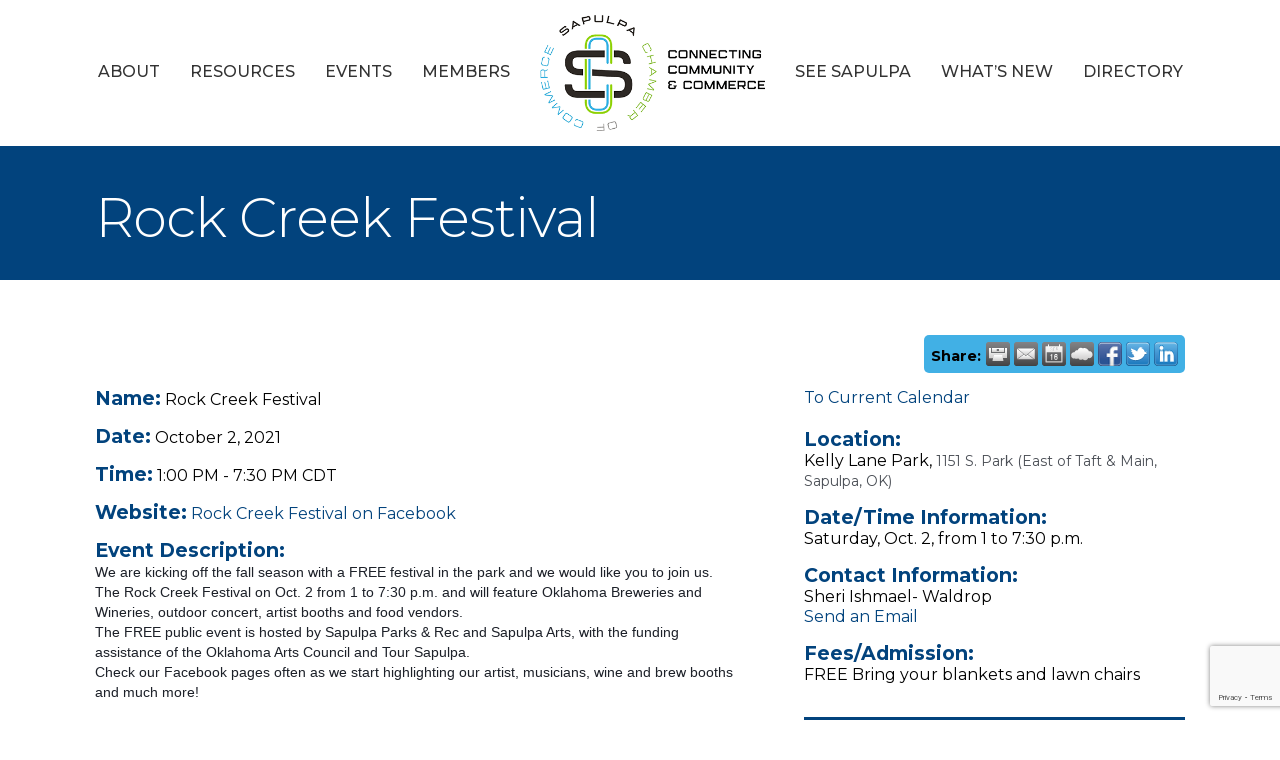

--- FILE ---
content_type: text/html; charset=utf-8
request_url: https://www.google.com/recaptcha/enterprise/anchor?ar=1&k=6LcpNUMUAAAAAB5iVpO_rzGG2TK_vFp7V6SCw_4s&co=aHR0cHM6Ly9idXNpbmVzcy5zYXB1bHBhY2hhbWJlci5jb206NDQz&hl=en&v=PoyoqOPhxBO7pBk68S4YbpHZ&size=compact&anchor-ms=20000&execute-ms=30000&cb=7re73rj4x86x
body_size: 49753
content:
<!DOCTYPE HTML><html dir="ltr" lang="en"><head><meta http-equiv="Content-Type" content="text/html; charset=UTF-8">
<meta http-equiv="X-UA-Compatible" content="IE=edge">
<title>reCAPTCHA</title>
<style type="text/css">
/* cyrillic-ext */
@font-face {
  font-family: 'Roboto';
  font-style: normal;
  font-weight: 400;
  font-stretch: 100%;
  src: url(//fonts.gstatic.com/s/roboto/v48/KFO7CnqEu92Fr1ME7kSn66aGLdTylUAMa3GUBHMdazTgWw.woff2) format('woff2');
  unicode-range: U+0460-052F, U+1C80-1C8A, U+20B4, U+2DE0-2DFF, U+A640-A69F, U+FE2E-FE2F;
}
/* cyrillic */
@font-face {
  font-family: 'Roboto';
  font-style: normal;
  font-weight: 400;
  font-stretch: 100%;
  src: url(//fonts.gstatic.com/s/roboto/v48/KFO7CnqEu92Fr1ME7kSn66aGLdTylUAMa3iUBHMdazTgWw.woff2) format('woff2');
  unicode-range: U+0301, U+0400-045F, U+0490-0491, U+04B0-04B1, U+2116;
}
/* greek-ext */
@font-face {
  font-family: 'Roboto';
  font-style: normal;
  font-weight: 400;
  font-stretch: 100%;
  src: url(//fonts.gstatic.com/s/roboto/v48/KFO7CnqEu92Fr1ME7kSn66aGLdTylUAMa3CUBHMdazTgWw.woff2) format('woff2');
  unicode-range: U+1F00-1FFF;
}
/* greek */
@font-face {
  font-family: 'Roboto';
  font-style: normal;
  font-weight: 400;
  font-stretch: 100%;
  src: url(//fonts.gstatic.com/s/roboto/v48/KFO7CnqEu92Fr1ME7kSn66aGLdTylUAMa3-UBHMdazTgWw.woff2) format('woff2');
  unicode-range: U+0370-0377, U+037A-037F, U+0384-038A, U+038C, U+038E-03A1, U+03A3-03FF;
}
/* math */
@font-face {
  font-family: 'Roboto';
  font-style: normal;
  font-weight: 400;
  font-stretch: 100%;
  src: url(//fonts.gstatic.com/s/roboto/v48/KFO7CnqEu92Fr1ME7kSn66aGLdTylUAMawCUBHMdazTgWw.woff2) format('woff2');
  unicode-range: U+0302-0303, U+0305, U+0307-0308, U+0310, U+0312, U+0315, U+031A, U+0326-0327, U+032C, U+032F-0330, U+0332-0333, U+0338, U+033A, U+0346, U+034D, U+0391-03A1, U+03A3-03A9, U+03B1-03C9, U+03D1, U+03D5-03D6, U+03F0-03F1, U+03F4-03F5, U+2016-2017, U+2034-2038, U+203C, U+2040, U+2043, U+2047, U+2050, U+2057, U+205F, U+2070-2071, U+2074-208E, U+2090-209C, U+20D0-20DC, U+20E1, U+20E5-20EF, U+2100-2112, U+2114-2115, U+2117-2121, U+2123-214F, U+2190, U+2192, U+2194-21AE, U+21B0-21E5, U+21F1-21F2, U+21F4-2211, U+2213-2214, U+2216-22FF, U+2308-230B, U+2310, U+2319, U+231C-2321, U+2336-237A, U+237C, U+2395, U+239B-23B7, U+23D0, U+23DC-23E1, U+2474-2475, U+25AF, U+25B3, U+25B7, U+25BD, U+25C1, U+25CA, U+25CC, U+25FB, U+266D-266F, U+27C0-27FF, U+2900-2AFF, U+2B0E-2B11, U+2B30-2B4C, U+2BFE, U+3030, U+FF5B, U+FF5D, U+1D400-1D7FF, U+1EE00-1EEFF;
}
/* symbols */
@font-face {
  font-family: 'Roboto';
  font-style: normal;
  font-weight: 400;
  font-stretch: 100%;
  src: url(//fonts.gstatic.com/s/roboto/v48/KFO7CnqEu92Fr1ME7kSn66aGLdTylUAMaxKUBHMdazTgWw.woff2) format('woff2');
  unicode-range: U+0001-000C, U+000E-001F, U+007F-009F, U+20DD-20E0, U+20E2-20E4, U+2150-218F, U+2190, U+2192, U+2194-2199, U+21AF, U+21E6-21F0, U+21F3, U+2218-2219, U+2299, U+22C4-22C6, U+2300-243F, U+2440-244A, U+2460-24FF, U+25A0-27BF, U+2800-28FF, U+2921-2922, U+2981, U+29BF, U+29EB, U+2B00-2BFF, U+4DC0-4DFF, U+FFF9-FFFB, U+10140-1018E, U+10190-1019C, U+101A0, U+101D0-101FD, U+102E0-102FB, U+10E60-10E7E, U+1D2C0-1D2D3, U+1D2E0-1D37F, U+1F000-1F0FF, U+1F100-1F1AD, U+1F1E6-1F1FF, U+1F30D-1F30F, U+1F315, U+1F31C, U+1F31E, U+1F320-1F32C, U+1F336, U+1F378, U+1F37D, U+1F382, U+1F393-1F39F, U+1F3A7-1F3A8, U+1F3AC-1F3AF, U+1F3C2, U+1F3C4-1F3C6, U+1F3CA-1F3CE, U+1F3D4-1F3E0, U+1F3ED, U+1F3F1-1F3F3, U+1F3F5-1F3F7, U+1F408, U+1F415, U+1F41F, U+1F426, U+1F43F, U+1F441-1F442, U+1F444, U+1F446-1F449, U+1F44C-1F44E, U+1F453, U+1F46A, U+1F47D, U+1F4A3, U+1F4B0, U+1F4B3, U+1F4B9, U+1F4BB, U+1F4BF, U+1F4C8-1F4CB, U+1F4D6, U+1F4DA, U+1F4DF, U+1F4E3-1F4E6, U+1F4EA-1F4ED, U+1F4F7, U+1F4F9-1F4FB, U+1F4FD-1F4FE, U+1F503, U+1F507-1F50B, U+1F50D, U+1F512-1F513, U+1F53E-1F54A, U+1F54F-1F5FA, U+1F610, U+1F650-1F67F, U+1F687, U+1F68D, U+1F691, U+1F694, U+1F698, U+1F6AD, U+1F6B2, U+1F6B9-1F6BA, U+1F6BC, U+1F6C6-1F6CF, U+1F6D3-1F6D7, U+1F6E0-1F6EA, U+1F6F0-1F6F3, U+1F6F7-1F6FC, U+1F700-1F7FF, U+1F800-1F80B, U+1F810-1F847, U+1F850-1F859, U+1F860-1F887, U+1F890-1F8AD, U+1F8B0-1F8BB, U+1F8C0-1F8C1, U+1F900-1F90B, U+1F93B, U+1F946, U+1F984, U+1F996, U+1F9E9, U+1FA00-1FA6F, U+1FA70-1FA7C, U+1FA80-1FA89, U+1FA8F-1FAC6, U+1FACE-1FADC, U+1FADF-1FAE9, U+1FAF0-1FAF8, U+1FB00-1FBFF;
}
/* vietnamese */
@font-face {
  font-family: 'Roboto';
  font-style: normal;
  font-weight: 400;
  font-stretch: 100%;
  src: url(//fonts.gstatic.com/s/roboto/v48/KFO7CnqEu92Fr1ME7kSn66aGLdTylUAMa3OUBHMdazTgWw.woff2) format('woff2');
  unicode-range: U+0102-0103, U+0110-0111, U+0128-0129, U+0168-0169, U+01A0-01A1, U+01AF-01B0, U+0300-0301, U+0303-0304, U+0308-0309, U+0323, U+0329, U+1EA0-1EF9, U+20AB;
}
/* latin-ext */
@font-face {
  font-family: 'Roboto';
  font-style: normal;
  font-weight: 400;
  font-stretch: 100%;
  src: url(//fonts.gstatic.com/s/roboto/v48/KFO7CnqEu92Fr1ME7kSn66aGLdTylUAMa3KUBHMdazTgWw.woff2) format('woff2');
  unicode-range: U+0100-02BA, U+02BD-02C5, U+02C7-02CC, U+02CE-02D7, U+02DD-02FF, U+0304, U+0308, U+0329, U+1D00-1DBF, U+1E00-1E9F, U+1EF2-1EFF, U+2020, U+20A0-20AB, U+20AD-20C0, U+2113, U+2C60-2C7F, U+A720-A7FF;
}
/* latin */
@font-face {
  font-family: 'Roboto';
  font-style: normal;
  font-weight: 400;
  font-stretch: 100%;
  src: url(//fonts.gstatic.com/s/roboto/v48/KFO7CnqEu92Fr1ME7kSn66aGLdTylUAMa3yUBHMdazQ.woff2) format('woff2');
  unicode-range: U+0000-00FF, U+0131, U+0152-0153, U+02BB-02BC, U+02C6, U+02DA, U+02DC, U+0304, U+0308, U+0329, U+2000-206F, U+20AC, U+2122, U+2191, U+2193, U+2212, U+2215, U+FEFF, U+FFFD;
}
/* cyrillic-ext */
@font-face {
  font-family: 'Roboto';
  font-style: normal;
  font-weight: 500;
  font-stretch: 100%;
  src: url(//fonts.gstatic.com/s/roboto/v48/KFO7CnqEu92Fr1ME7kSn66aGLdTylUAMa3GUBHMdazTgWw.woff2) format('woff2');
  unicode-range: U+0460-052F, U+1C80-1C8A, U+20B4, U+2DE0-2DFF, U+A640-A69F, U+FE2E-FE2F;
}
/* cyrillic */
@font-face {
  font-family: 'Roboto';
  font-style: normal;
  font-weight: 500;
  font-stretch: 100%;
  src: url(//fonts.gstatic.com/s/roboto/v48/KFO7CnqEu92Fr1ME7kSn66aGLdTylUAMa3iUBHMdazTgWw.woff2) format('woff2');
  unicode-range: U+0301, U+0400-045F, U+0490-0491, U+04B0-04B1, U+2116;
}
/* greek-ext */
@font-face {
  font-family: 'Roboto';
  font-style: normal;
  font-weight: 500;
  font-stretch: 100%;
  src: url(//fonts.gstatic.com/s/roboto/v48/KFO7CnqEu92Fr1ME7kSn66aGLdTylUAMa3CUBHMdazTgWw.woff2) format('woff2');
  unicode-range: U+1F00-1FFF;
}
/* greek */
@font-face {
  font-family: 'Roboto';
  font-style: normal;
  font-weight: 500;
  font-stretch: 100%;
  src: url(//fonts.gstatic.com/s/roboto/v48/KFO7CnqEu92Fr1ME7kSn66aGLdTylUAMa3-UBHMdazTgWw.woff2) format('woff2');
  unicode-range: U+0370-0377, U+037A-037F, U+0384-038A, U+038C, U+038E-03A1, U+03A3-03FF;
}
/* math */
@font-face {
  font-family: 'Roboto';
  font-style: normal;
  font-weight: 500;
  font-stretch: 100%;
  src: url(//fonts.gstatic.com/s/roboto/v48/KFO7CnqEu92Fr1ME7kSn66aGLdTylUAMawCUBHMdazTgWw.woff2) format('woff2');
  unicode-range: U+0302-0303, U+0305, U+0307-0308, U+0310, U+0312, U+0315, U+031A, U+0326-0327, U+032C, U+032F-0330, U+0332-0333, U+0338, U+033A, U+0346, U+034D, U+0391-03A1, U+03A3-03A9, U+03B1-03C9, U+03D1, U+03D5-03D6, U+03F0-03F1, U+03F4-03F5, U+2016-2017, U+2034-2038, U+203C, U+2040, U+2043, U+2047, U+2050, U+2057, U+205F, U+2070-2071, U+2074-208E, U+2090-209C, U+20D0-20DC, U+20E1, U+20E5-20EF, U+2100-2112, U+2114-2115, U+2117-2121, U+2123-214F, U+2190, U+2192, U+2194-21AE, U+21B0-21E5, U+21F1-21F2, U+21F4-2211, U+2213-2214, U+2216-22FF, U+2308-230B, U+2310, U+2319, U+231C-2321, U+2336-237A, U+237C, U+2395, U+239B-23B7, U+23D0, U+23DC-23E1, U+2474-2475, U+25AF, U+25B3, U+25B7, U+25BD, U+25C1, U+25CA, U+25CC, U+25FB, U+266D-266F, U+27C0-27FF, U+2900-2AFF, U+2B0E-2B11, U+2B30-2B4C, U+2BFE, U+3030, U+FF5B, U+FF5D, U+1D400-1D7FF, U+1EE00-1EEFF;
}
/* symbols */
@font-face {
  font-family: 'Roboto';
  font-style: normal;
  font-weight: 500;
  font-stretch: 100%;
  src: url(//fonts.gstatic.com/s/roboto/v48/KFO7CnqEu92Fr1ME7kSn66aGLdTylUAMaxKUBHMdazTgWw.woff2) format('woff2');
  unicode-range: U+0001-000C, U+000E-001F, U+007F-009F, U+20DD-20E0, U+20E2-20E4, U+2150-218F, U+2190, U+2192, U+2194-2199, U+21AF, U+21E6-21F0, U+21F3, U+2218-2219, U+2299, U+22C4-22C6, U+2300-243F, U+2440-244A, U+2460-24FF, U+25A0-27BF, U+2800-28FF, U+2921-2922, U+2981, U+29BF, U+29EB, U+2B00-2BFF, U+4DC0-4DFF, U+FFF9-FFFB, U+10140-1018E, U+10190-1019C, U+101A0, U+101D0-101FD, U+102E0-102FB, U+10E60-10E7E, U+1D2C0-1D2D3, U+1D2E0-1D37F, U+1F000-1F0FF, U+1F100-1F1AD, U+1F1E6-1F1FF, U+1F30D-1F30F, U+1F315, U+1F31C, U+1F31E, U+1F320-1F32C, U+1F336, U+1F378, U+1F37D, U+1F382, U+1F393-1F39F, U+1F3A7-1F3A8, U+1F3AC-1F3AF, U+1F3C2, U+1F3C4-1F3C6, U+1F3CA-1F3CE, U+1F3D4-1F3E0, U+1F3ED, U+1F3F1-1F3F3, U+1F3F5-1F3F7, U+1F408, U+1F415, U+1F41F, U+1F426, U+1F43F, U+1F441-1F442, U+1F444, U+1F446-1F449, U+1F44C-1F44E, U+1F453, U+1F46A, U+1F47D, U+1F4A3, U+1F4B0, U+1F4B3, U+1F4B9, U+1F4BB, U+1F4BF, U+1F4C8-1F4CB, U+1F4D6, U+1F4DA, U+1F4DF, U+1F4E3-1F4E6, U+1F4EA-1F4ED, U+1F4F7, U+1F4F9-1F4FB, U+1F4FD-1F4FE, U+1F503, U+1F507-1F50B, U+1F50D, U+1F512-1F513, U+1F53E-1F54A, U+1F54F-1F5FA, U+1F610, U+1F650-1F67F, U+1F687, U+1F68D, U+1F691, U+1F694, U+1F698, U+1F6AD, U+1F6B2, U+1F6B9-1F6BA, U+1F6BC, U+1F6C6-1F6CF, U+1F6D3-1F6D7, U+1F6E0-1F6EA, U+1F6F0-1F6F3, U+1F6F7-1F6FC, U+1F700-1F7FF, U+1F800-1F80B, U+1F810-1F847, U+1F850-1F859, U+1F860-1F887, U+1F890-1F8AD, U+1F8B0-1F8BB, U+1F8C0-1F8C1, U+1F900-1F90B, U+1F93B, U+1F946, U+1F984, U+1F996, U+1F9E9, U+1FA00-1FA6F, U+1FA70-1FA7C, U+1FA80-1FA89, U+1FA8F-1FAC6, U+1FACE-1FADC, U+1FADF-1FAE9, U+1FAF0-1FAF8, U+1FB00-1FBFF;
}
/* vietnamese */
@font-face {
  font-family: 'Roboto';
  font-style: normal;
  font-weight: 500;
  font-stretch: 100%;
  src: url(//fonts.gstatic.com/s/roboto/v48/KFO7CnqEu92Fr1ME7kSn66aGLdTylUAMa3OUBHMdazTgWw.woff2) format('woff2');
  unicode-range: U+0102-0103, U+0110-0111, U+0128-0129, U+0168-0169, U+01A0-01A1, U+01AF-01B0, U+0300-0301, U+0303-0304, U+0308-0309, U+0323, U+0329, U+1EA0-1EF9, U+20AB;
}
/* latin-ext */
@font-face {
  font-family: 'Roboto';
  font-style: normal;
  font-weight: 500;
  font-stretch: 100%;
  src: url(//fonts.gstatic.com/s/roboto/v48/KFO7CnqEu92Fr1ME7kSn66aGLdTylUAMa3KUBHMdazTgWw.woff2) format('woff2');
  unicode-range: U+0100-02BA, U+02BD-02C5, U+02C7-02CC, U+02CE-02D7, U+02DD-02FF, U+0304, U+0308, U+0329, U+1D00-1DBF, U+1E00-1E9F, U+1EF2-1EFF, U+2020, U+20A0-20AB, U+20AD-20C0, U+2113, U+2C60-2C7F, U+A720-A7FF;
}
/* latin */
@font-face {
  font-family: 'Roboto';
  font-style: normal;
  font-weight: 500;
  font-stretch: 100%;
  src: url(//fonts.gstatic.com/s/roboto/v48/KFO7CnqEu92Fr1ME7kSn66aGLdTylUAMa3yUBHMdazQ.woff2) format('woff2');
  unicode-range: U+0000-00FF, U+0131, U+0152-0153, U+02BB-02BC, U+02C6, U+02DA, U+02DC, U+0304, U+0308, U+0329, U+2000-206F, U+20AC, U+2122, U+2191, U+2193, U+2212, U+2215, U+FEFF, U+FFFD;
}
/* cyrillic-ext */
@font-face {
  font-family: 'Roboto';
  font-style: normal;
  font-weight: 900;
  font-stretch: 100%;
  src: url(//fonts.gstatic.com/s/roboto/v48/KFO7CnqEu92Fr1ME7kSn66aGLdTylUAMa3GUBHMdazTgWw.woff2) format('woff2');
  unicode-range: U+0460-052F, U+1C80-1C8A, U+20B4, U+2DE0-2DFF, U+A640-A69F, U+FE2E-FE2F;
}
/* cyrillic */
@font-face {
  font-family: 'Roboto';
  font-style: normal;
  font-weight: 900;
  font-stretch: 100%;
  src: url(//fonts.gstatic.com/s/roboto/v48/KFO7CnqEu92Fr1ME7kSn66aGLdTylUAMa3iUBHMdazTgWw.woff2) format('woff2');
  unicode-range: U+0301, U+0400-045F, U+0490-0491, U+04B0-04B1, U+2116;
}
/* greek-ext */
@font-face {
  font-family: 'Roboto';
  font-style: normal;
  font-weight: 900;
  font-stretch: 100%;
  src: url(//fonts.gstatic.com/s/roboto/v48/KFO7CnqEu92Fr1ME7kSn66aGLdTylUAMa3CUBHMdazTgWw.woff2) format('woff2');
  unicode-range: U+1F00-1FFF;
}
/* greek */
@font-face {
  font-family: 'Roboto';
  font-style: normal;
  font-weight: 900;
  font-stretch: 100%;
  src: url(//fonts.gstatic.com/s/roboto/v48/KFO7CnqEu92Fr1ME7kSn66aGLdTylUAMa3-UBHMdazTgWw.woff2) format('woff2');
  unicode-range: U+0370-0377, U+037A-037F, U+0384-038A, U+038C, U+038E-03A1, U+03A3-03FF;
}
/* math */
@font-face {
  font-family: 'Roboto';
  font-style: normal;
  font-weight: 900;
  font-stretch: 100%;
  src: url(//fonts.gstatic.com/s/roboto/v48/KFO7CnqEu92Fr1ME7kSn66aGLdTylUAMawCUBHMdazTgWw.woff2) format('woff2');
  unicode-range: U+0302-0303, U+0305, U+0307-0308, U+0310, U+0312, U+0315, U+031A, U+0326-0327, U+032C, U+032F-0330, U+0332-0333, U+0338, U+033A, U+0346, U+034D, U+0391-03A1, U+03A3-03A9, U+03B1-03C9, U+03D1, U+03D5-03D6, U+03F0-03F1, U+03F4-03F5, U+2016-2017, U+2034-2038, U+203C, U+2040, U+2043, U+2047, U+2050, U+2057, U+205F, U+2070-2071, U+2074-208E, U+2090-209C, U+20D0-20DC, U+20E1, U+20E5-20EF, U+2100-2112, U+2114-2115, U+2117-2121, U+2123-214F, U+2190, U+2192, U+2194-21AE, U+21B0-21E5, U+21F1-21F2, U+21F4-2211, U+2213-2214, U+2216-22FF, U+2308-230B, U+2310, U+2319, U+231C-2321, U+2336-237A, U+237C, U+2395, U+239B-23B7, U+23D0, U+23DC-23E1, U+2474-2475, U+25AF, U+25B3, U+25B7, U+25BD, U+25C1, U+25CA, U+25CC, U+25FB, U+266D-266F, U+27C0-27FF, U+2900-2AFF, U+2B0E-2B11, U+2B30-2B4C, U+2BFE, U+3030, U+FF5B, U+FF5D, U+1D400-1D7FF, U+1EE00-1EEFF;
}
/* symbols */
@font-face {
  font-family: 'Roboto';
  font-style: normal;
  font-weight: 900;
  font-stretch: 100%;
  src: url(//fonts.gstatic.com/s/roboto/v48/KFO7CnqEu92Fr1ME7kSn66aGLdTylUAMaxKUBHMdazTgWw.woff2) format('woff2');
  unicode-range: U+0001-000C, U+000E-001F, U+007F-009F, U+20DD-20E0, U+20E2-20E4, U+2150-218F, U+2190, U+2192, U+2194-2199, U+21AF, U+21E6-21F0, U+21F3, U+2218-2219, U+2299, U+22C4-22C6, U+2300-243F, U+2440-244A, U+2460-24FF, U+25A0-27BF, U+2800-28FF, U+2921-2922, U+2981, U+29BF, U+29EB, U+2B00-2BFF, U+4DC0-4DFF, U+FFF9-FFFB, U+10140-1018E, U+10190-1019C, U+101A0, U+101D0-101FD, U+102E0-102FB, U+10E60-10E7E, U+1D2C0-1D2D3, U+1D2E0-1D37F, U+1F000-1F0FF, U+1F100-1F1AD, U+1F1E6-1F1FF, U+1F30D-1F30F, U+1F315, U+1F31C, U+1F31E, U+1F320-1F32C, U+1F336, U+1F378, U+1F37D, U+1F382, U+1F393-1F39F, U+1F3A7-1F3A8, U+1F3AC-1F3AF, U+1F3C2, U+1F3C4-1F3C6, U+1F3CA-1F3CE, U+1F3D4-1F3E0, U+1F3ED, U+1F3F1-1F3F3, U+1F3F5-1F3F7, U+1F408, U+1F415, U+1F41F, U+1F426, U+1F43F, U+1F441-1F442, U+1F444, U+1F446-1F449, U+1F44C-1F44E, U+1F453, U+1F46A, U+1F47D, U+1F4A3, U+1F4B0, U+1F4B3, U+1F4B9, U+1F4BB, U+1F4BF, U+1F4C8-1F4CB, U+1F4D6, U+1F4DA, U+1F4DF, U+1F4E3-1F4E6, U+1F4EA-1F4ED, U+1F4F7, U+1F4F9-1F4FB, U+1F4FD-1F4FE, U+1F503, U+1F507-1F50B, U+1F50D, U+1F512-1F513, U+1F53E-1F54A, U+1F54F-1F5FA, U+1F610, U+1F650-1F67F, U+1F687, U+1F68D, U+1F691, U+1F694, U+1F698, U+1F6AD, U+1F6B2, U+1F6B9-1F6BA, U+1F6BC, U+1F6C6-1F6CF, U+1F6D3-1F6D7, U+1F6E0-1F6EA, U+1F6F0-1F6F3, U+1F6F7-1F6FC, U+1F700-1F7FF, U+1F800-1F80B, U+1F810-1F847, U+1F850-1F859, U+1F860-1F887, U+1F890-1F8AD, U+1F8B0-1F8BB, U+1F8C0-1F8C1, U+1F900-1F90B, U+1F93B, U+1F946, U+1F984, U+1F996, U+1F9E9, U+1FA00-1FA6F, U+1FA70-1FA7C, U+1FA80-1FA89, U+1FA8F-1FAC6, U+1FACE-1FADC, U+1FADF-1FAE9, U+1FAF0-1FAF8, U+1FB00-1FBFF;
}
/* vietnamese */
@font-face {
  font-family: 'Roboto';
  font-style: normal;
  font-weight: 900;
  font-stretch: 100%;
  src: url(//fonts.gstatic.com/s/roboto/v48/KFO7CnqEu92Fr1ME7kSn66aGLdTylUAMa3OUBHMdazTgWw.woff2) format('woff2');
  unicode-range: U+0102-0103, U+0110-0111, U+0128-0129, U+0168-0169, U+01A0-01A1, U+01AF-01B0, U+0300-0301, U+0303-0304, U+0308-0309, U+0323, U+0329, U+1EA0-1EF9, U+20AB;
}
/* latin-ext */
@font-face {
  font-family: 'Roboto';
  font-style: normal;
  font-weight: 900;
  font-stretch: 100%;
  src: url(//fonts.gstatic.com/s/roboto/v48/KFO7CnqEu92Fr1ME7kSn66aGLdTylUAMa3KUBHMdazTgWw.woff2) format('woff2');
  unicode-range: U+0100-02BA, U+02BD-02C5, U+02C7-02CC, U+02CE-02D7, U+02DD-02FF, U+0304, U+0308, U+0329, U+1D00-1DBF, U+1E00-1E9F, U+1EF2-1EFF, U+2020, U+20A0-20AB, U+20AD-20C0, U+2113, U+2C60-2C7F, U+A720-A7FF;
}
/* latin */
@font-face {
  font-family: 'Roboto';
  font-style: normal;
  font-weight: 900;
  font-stretch: 100%;
  src: url(//fonts.gstatic.com/s/roboto/v48/KFO7CnqEu92Fr1ME7kSn66aGLdTylUAMa3yUBHMdazQ.woff2) format('woff2');
  unicode-range: U+0000-00FF, U+0131, U+0152-0153, U+02BB-02BC, U+02C6, U+02DA, U+02DC, U+0304, U+0308, U+0329, U+2000-206F, U+20AC, U+2122, U+2191, U+2193, U+2212, U+2215, U+FEFF, U+FFFD;
}

</style>
<link rel="stylesheet" type="text/css" href="https://www.gstatic.com/recaptcha/releases/PoyoqOPhxBO7pBk68S4YbpHZ/styles__ltr.css">
<script nonce="V2fzWWsvtf4WJZzzc4P_lw" type="text/javascript">window['__recaptcha_api'] = 'https://www.google.com/recaptcha/enterprise/';</script>
<script type="text/javascript" src="https://www.gstatic.com/recaptcha/releases/PoyoqOPhxBO7pBk68S4YbpHZ/recaptcha__en.js" nonce="V2fzWWsvtf4WJZzzc4P_lw">
      
    </script></head>
<body><div id="rc-anchor-alert" class="rc-anchor-alert"></div>
<input type="hidden" id="recaptcha-token" value="[base64]">
<script type="text/javascript" nonce="V2fzWWsvtf4WJZzzc4P_lw">
      recaptcha.anchor.Main.init("[\x22ainput\x22,[\x22bgdata\x22,\x22\x22,\[base64]/[base64]/[base64]/bmV3IHJbeF0oY1swXSk6RT09Mj9uZXcgclt4XShjWzBdLGNbMV0pOkU9PTM/bmV3IHJbeF0oY1swXSxjWzFdLGNbMl0pOkU9PTQ/[base64]/[base64]/[base64]/[base64]/[base64]/[base64]/[base64]/[base64]\x22,\[base64]\x22,\x22K8ONZiwwWwXDk8KbwoPCgn/CpcObw4ZRI8KqPMKswoMHw63DisKkRsKXw6spw7cGw5h2cmTDrhtuwo4Aw50bwq/DusOFFcO8wpHDhQ49w6AEUsOiTHDCmw1Gw5oJOEtnw5XCtFNedMK5ZsOyR8K3AcK6el7CpgXDqMOeE8K3HhXCoUjDi8KpG8OMw7lKUcKkQ8KNw5fCisO+wo4fW8O0wrnDrRzCpsO7wqnDt8O4JEQVGRzDm3HDizYDLcKaBgPDisK/w68fBS0dwpfCgsKUZTrCimxDw6XCnjhYesKRdcOYw4BpwphJQDA+wpfCrhHCvsKFCEwaYBUkCn/CpMOZRSbDlQzCl1syTsOgw4vCi8KSLARqwpQBwr/CpToFYU7ClT0Fwo9FwrN5eHcvKcO+wpHCjcKJwpNOw4DDtcKCIAnCocOtwp9GwoTCn17CvcOfFiHCp8Kvw7Nqw7gCwprCjcKawp8Vw5fCoF3DqMOmwolxOD/CtMKFb2PDuEA/VUPCqMO6CMKGWsOtw7NRGsKWw7p2W2dcDzLCoTwoABh4w5dCXGs7TDQjEHo1w74yw68BwqAgwqrCsAoYw5Ytw5RjX8OBw68XEsKXFMOSw455w5Nre1pHwoxwAMK7w4R6w7XDu2V+w61lfMKocj99woDCvsOXecOFwqwDLhoLL8KHLV/Dtg9jwrrDkcOWKXjCuCDCp8ObIsKOSMKpYsOowpjCjVgDwrsQwp7Dim7CksOqO8O2wpzDoMO1w4IGwr1mw5ozDh3CosK6M8KqD8ODZH7DnVfDqcKRw5HDv2UrwolRw7fDp8O+wqZbwoXCpMKMZcK7QcKvGsKFUH3DoHdnwobDiXVRWRnCgcO2VmpdIMOPDcK8w7FhT1/DjcKiAsOZbDnDqUvCl8Kdw6/CqnhxwooIwoFQw6TDjDPCpMKVHQ4qwpIawrzDm8KiwpLCkcOowotawrDDgsKOw43Dk8KmwpLDtgHCh0N0OzgwwqvDg8OLw5ccUFQaTAbDjAMgJcK/w5IWw4TDksK9w6nDucOyw6wdw5cPNMOBwpEWw61/PcOkwrLCvmfCmcO+w63DtsOPGMKxbMOfwrB9PsOHYMOZT3XCvsKGw7XDrBPCisKOwoMawq/[base64]/Co2QBwoHCisKxwonChBjDu8O7w6PDnMOZwqJAwrVIKMKPwqDDrMKlM8OsDMOqwrvCt8OQJF3CmzLDqEnCmcObw7lzDEReD8OSwqIrIMKRwpjDhsOIWRjDpcObbsO1wrrCuMKkXMK+OQY4QybCrsOpX8KrbnhJw53CoRhAFcOdLSZ3wr3DhsOUZlHCpMKDw79DAcK/[base64]/CvMK9wr7DiSZcw6fCrcKyQcK4V8KYVMKHGUrCikXDosO8J8OVLxYmw5xJwoLCimDDhUA8LMKNEE7Cr3YSwr80F2bDiQ/Ck3nCt3nDuMOuw7zDr8O4wo3CgHjDjknCjsO7wrZsCsKAw6tmw4LCnXVnwroPPTjDtnDDl8KJwq01CmrDvh3DlMKseXzDiAc1BWUOwrFXIcKow6vCvcO0TsKEAhJ7YAEfwpN1w7/[base64]/CvsOsw5VjP8OmbcOLQMKNw5g8w5rCkcOnwrrDjcOHwr4eCFbCpFDCgMOEV3/[base64]/[base64]/[base64]/[base64]/[base64]/wrXCrSJARhZFZQHCm2hGwojCrQh4w4ExCQPCrcKew53DscOsZVDCvyzCvMKJIcOzIW0twqfDqsKOwoHCs3ASPsO1LcOFwr7Cm3HChgbDq3XDmDPClC1gOMK6NntFOg8pwodMZsO3w7YnScKCahQjKnfDgBvDlsKjIQHCqzsfP8KFDm/DsMOYIGbDtMOnasOAMx8Bw5fDpcOgWSLCu8KwV3nDlk8Zw4wRwq9bwpoFwrNwwroNXljDsljDjcOLVgcVJR/Cp8Oowrg1MkTClsOkdSPCqDTDnsOMd8K8JcKPXMOEw6hCw7/Ds37DkzPDtgIEw4XCq8K/DA1Kw500SsKcUMOAw5JPBcOwF2NUZFcdw5Q3TjnDkCzDusO3LRDDnMO+wp7DtsKhKDlXwrnCssOWw47CkXTCjj0iWDZjGMKiJsODD8OuIcK0wpoRw7/DjcK3JMOlY0fDvGghwrgvD8K8wqDDlsOOwq0uwpkGGHjCsyPDnwLDvzTCrxEVwqgxLwEsGENuw7A/eMKAw4rDimLCusOzLVnDpDPCgzPCsw1mKElnRxkDwrNnAcKcKsOjw5BZKXnCscOSwqbDhBPChcKPECN/IQ/DjcKpwrkvw7wswqrDqHROSsKGTcKYbFXCqXU0wqvDqcOIwpkNwptZZsOUw7ZqwpYiwpsgF8KTwq/Dp8K/AMO0C2XCgC1nwrvCiBnDjMKMw6U5QsKbw7zCuS8oWHzDrCJ6NXLDmU1Hw7LCv8Oxw7xtYyU0J8KfwpvDosOKaMOsw6VXwqsgasOzwqEBQcKGDEIXAEJnwovClcO/wq7CnMO8HFgBwrIrTMK1NBXDj0PClsKWwpwoKXM2wr87w7NfO8OMH8OBw6wJVnZ/Xz3ChsO2Q8OIPMKONcO4w7EQwr4Xw5bCjMKawqsLPUzDjsKhwpU3fknDrcKfwrPCnMOTw6w4w6cSUAvDvA/CqGbCqcOBw6fDn1NcKsOnwoTDrUY7JXPDgHt3wqtnVcK0dnQMW1TDrjVmw5Uaw4zDsS7DrQITwrBTc3DCon3Cn8OUwrdZbkzDscKcwrTChsOEw5M+UsOBfivDj8OhFx9HwqMTXQJVRcOCFcKJGGTCij85WF3CmXBMw69dOGXChsKnKcO7w6/[base64]/Dsmxnw5J0BhHDh8OMwqBoKsKWw7bDiFXDq0nCpAIsbcOfSsOLS8OlPT0zPXNhwocKwq/[base64]/W1p0wpcNw58oKnLCjk7CpDDCvcOpw7YvTsOUXUw6woEcAcOjORYUwpvCpcKIw7/Dg8KLw6c9a8OfwpPDtzzDtcOXXsOKMRrCs8OPUx/CqcKMw5dnwpPClcKNwpMBLQ7CjsK+Tm8Qw4TDiwccw4XDiAdmcHd6w71swrZGTMODGGvCqWfDhcO3wrvChy1nw7zDj8Khw5bCnMOiLcOnR0/DiMKMw4XCv8Kcw4FFwrjCmHo/[base64]/DksO/wo3DtmJGK3rDpTfDhcKRL8K5Alhdw5DDqsKdJsK6wpYjw5Zew7TCqWrCi3oBHV/DhsKkIMKzwoMrw43DrSPDlgIRwpHDv1DCpcOFIHExHApyaUjDrnxywqvClTXDtsO4w7/DkxfDn8KkQcKLwoLCgcOAO8OXIGfDtTMMcMOuX0nDlMOrTcKhLMKaw4LCpMK9wo4MwobCjBDChRRRU2hkXUDDk1vDgcOcXMOCw4/[base64]/DvT1rwqPChsKGw5xOwrPDhsOYVnwvw5RSwpBXZsKvJHnCiUTDvMK8ZExUKU3DkcOkXyPCq24Ow4k8wqAxJgo9EGbCvMKBWHrCq8K3Z8K4asOdwop/dsKmc2Ubwp7CsEzCjQoiw49MaTxIw51VwqrDmgnDmT8wIEtVw5vCuMKVw4l8wogdLsKkwrN9wpzCuMOAw47DtSfDtsOtw67ClWwNBT/CqMO/[base64]/DpTArw690wo/Cpz7Dk8KBfcO6wqrCkcOMw4UmMl7Dph9cw4VawotBwphMw59rAcKLLB/CrsOKwpbDr8K9E1oUwqBtZWhBw6HDniDChyMGHcO3BnPDt0XDrMKawo3CqVYNw47Cp8K4w5MpbcKRwp/DmQ7DrEzDg1ocwqrDsmHDsyAKR8OLT8KswpnDnRvDhR7DrcKHwqApwqd7HsK8w7I1w6gFRsKQwqITEsOQCUVvLMKlJMO9WF1Yw7Exw6XCuMK3wpo4wpHCmjbCtlxyYE/CrnvDncOlw6B4wp3Cj2TCoBRhwpvCp8KDwrPCr1MOw5HDlyfCk8OgW8KCw4nCnsKowovDvREywp51w47DtcO2NsObw6zCszhvKQ5YFcKHw7h9HRkywrcGccKFwr7Do8OXCQ3CjsKcesKwBcKqGngpwoTDssKNZFLCo8KmBHnCscK0TMK/wowfRjrCpcKmwpLDsMOnWMKrw4IHw5N5C1c/JFJpwrbCpMOobW9ZMcOYw7vCtMODw7ltwqjDhn5QYsKvw7J5PAPCj8Kyw6TCmW7DuQbDmsKrw7dJbxp0w449w5vDtcK/w5l3wrnDow4bwprCp8OQBAAqwptlwrBewqcCwpJydcONwpc5a0AbRlPCrUdHPQIAw43Cv2N3VUvDuzXCuMK9DsK2Ek3DmlwsLcO2wr7DthEPw7TCmnHDrsOsUsKkaH0lBMKpwrQUw6Uia8O4VcKyACbDr8K1YUQPwqbCuUxTb8OYw5fCosOfw6/Cs8Kiw5p+woMUwpRgwrpZw6LCmAcxwopeb1vDtcO9KcO+wrVvwojDrWMhwqBKw4bDsVvDgCDCrsKrwq53IsOIE8KXEyjCq8KLW8KvwqNKw4fCtE9jwrceI2DDkRAnw5EEOERASV7DrcKiwqHDusO/Qy1Dwq/CjUMlFcOXNTthw6x1wqDCukbCgGLDoXTCvcO0wrArw7RVwp3Cq8OmQcO1ZTvCusO5woUCw4BQwqR+w410w6EtwrBKw6YjBxh3w5goC0c/cRfCpUAbw5rDu8K5w4/DmMK8bMOFPsOaw75Jw4JFXW/ChRYRKXgvw5LDszMxw4nDu8Kdw6A4cyF7wrDDqsK7ci/Dn8OCKsK5KizDiEI+Hh3DmsOeQEdgQsKzbGzDssKgHMKOfS7Dl2kIw5/DgMOkH8OLwoPDqwzCrsKAUUnCgmdCw6Q6wqdkwp4cWcKWAVAveDwVw5xbdWjDl8KxHMO/wr/DosOow4R8NnDDplrDugRaXgTDhcO4GsKUw7YsXsK4HsKNZcK8w4BBWz9IKkbDksOCw7MowrvDgsKLwo4ewoNFw6h9FsKaw4s1e8K8w4k4CUzDtBlJcD3CtEDCvTkjw7TCty3Di8KUw5zCkzoTEcKHaXIKTsO/[base64]/wpDDksOZW2HDkxzClcOMXi1Bw5nDn3dcwp5he8KkN8O+ZCB7wpgeUcKbD1kswrc9w5zDhMKoGcOuSwfCuFfClXrDhVHDssKQw4DDisOdw6FCGsOeIStuR1AHQQTCnlzCojDCll7Dt2EHAcKaM8KRwrbCp0fDo2fDksKsRB/DqMKWLcOew4jDucK/[base64]/R8KNfcOBD8KXccOaw4RNw57CoMKbw7XCtzIQGMOWw4AgwqTCj8O5wpMdwr5HBgh+U8Obw7dMw7omdXHDgVvDqMK2FhbDhMKVw63DqDvCmTdYUmowIFfDmWfDiMKEJmltwrXCr8KDdgkgAsOlLVFSwoFtw5dSZcOKw5zCvBkrwpd/MF3DtB7DksOcw48pGMOBScObwo4aZAbDm8KBwp7DjcK5w4vCk8KKVRfCmcK+HcKNw6kUa1dFeS/Cj8KSw4/DpcKFwpLCkAN/HGRnbiDCpsK/YcOAb8Kgw6fDtcOYwqRObcKBbMKbw43Dj8OQwo7CghQMMcKVJzAaPcKCw4MYYcK/DMKPw4DClsKDSTpHF2bDv8OfXsKZDGppVX/DnMOjF2R1OWQWwps9w6YuPsO6wqpuw57DqShGazjCtcKlw7g6wroCBzgUw5TCssKyF8K8TTDCucOew7PCusKiw7rDtcKLwqbCoTjDvsKVwoZ+wrnCq8KlTVjChyFNWMKJwrjDk8KMwq8sw4BpUMOYw7cONMKlQsK/w5nCvWlUwqXCmMKBbsKkw5hOLUZJwrE2w7LDsMOswqXClUvClsO6akfDicOow57Cr1wzwpUOwrVWc8OIw65IwrTDuFkTag96wqXDoG3Ch3o8wrwvwovDjcKHW8KPwpBQwqROYMKywr1rwo1rwp3Dq1LDjMK+w4xIPh5Dw7xsJy/DhW/DmnYJdSY8w7kQBipJw5BlAsOVLcOSwovDlDTCr8Kgw5zCgMKNwrh5LSbCpG00w7QMNcKFwqDChi8gHlzCiMOlDsKxKFccw5jCiEHChkJAwr1iw5vCmsOAaxp3Jg1ib8OZAMKDd8KGw4XCtMOAwpoDwpwPTnnCpcOHKnQ1wr/Dr8KrTysvXsKPNGvChVISwqwIGMKbw7dJwpE1Jz5NBR4ww4gsLMK0wqnDq3wKRDfCj8KGSUXCocK0w6pPOiRsHVXDln/CqcKPw5vDrMKKCsOzw7MIw6TCsMKsI8OPUMOJAkV2w4RTLMOiwoZuw5/Cu3TCucKHHMKLwo7CtV3DkFHCiMK6ZFprwrIXcCLCrE/[base64]/Cph4SXcORw6rCmS99BBrDmgcMZMKXw4vDrMK6W8OKw49aw5wgwp3ClTJOw5VIATxuAy9obMOUDsKDw7NPwp3DhsOswqAOIsKIwphtMcOowrpyKTMcwpZgw6zCi8OeLMOawqnDqMO5w7vCjcK3eUcPCCHCj2VLMcOSwq/DlzXDhy/DvxvCscO0woQAOmfDgm/DrcKnRMOYw4Y8w48xw6bChsOnwrh1UhXChgpYVgkBwq/DucOjFMOawrrDsn0LwqtZQD/DuMOrA8O8H8KrOcKvw6fCqDJMw47ChsOpw61NwpHDukHDoMK2M8Klw4xvw6vCjQjChxlmbTjDgcOVw4BRF2PCv2bDhcK/W0TDsz0zPzbDgwHDm8OQw7wITCtcK8O5w5jCtkpWwrPCh8Ofw7ZHwo56w65Qw6g/NMKcwpbCl8OZw7J2HwR1YsKzdmLCi8K7DMKyw6AJw48Lw6hTRlp4wpXCr8OKw5zDrFUpw5F/[base64]/Cp8K7w5jCn8OMKMKqYCgRPcKYZBN3bXktw6Yiwp/Drj7Dh2fDg8OYDSLDhQjCjMOYIsOywo3CssOVwrZRwrbDjHXDt1E5GToEw5XDgEPDqMKnwofCoMK7fcOSw6FUEB9RwoEoAhhBKAgMQ8OjOQrDi8KcaRIKwokTw4/DsMKYU8KjTxnCiC18w5smLDTCkmACHMO6wpXDj0/CukRhRsOXcBVswq/DoD8yw5kSEcOuwq7CgMK3PcOdw5/[base64]/CqMKCwo4TI3xxwonCi8ONCMOrDhl6w5knwrfCihFCw6vDhMKIwrDClMKtwrMMNwNyN8KXBMKBw4bCjMOWEx7Dh8OTwp0/acOdwrAAw6Zmw4jCpcOHcsK+O2ZCTsKEUQDCn8KgJE1Rwo4xw7tZfMOnHMKSQwQXw7Fawr3CgsKVYSzDlMKRwpbDjFkdKcKfSFUbG8O2GiXCoMO/PMKufcKrbXbCqCjDqsKYWkwGZSFbwok2SQNow7zCniLCtRHDkhDCkCNNGsKGO3o5w55YwpXDo8K8w6bCn8K0VRpUw6/[base64]/[base64]/DhMKDw4xlw4V/w5HCvApWV8K3w5XCn8KOw5DDtzbCmsOrGVQpw4UZNMKGw4l3IFTCn2HCkHokwovDlAjDvGrCjcKsXsOwwoNEwqDCo3TCpH/Dh8KAOSLDiMOyRcKEw6fDjm4pBEDCocO/T3XCj1Fow4zDk8K2c2PDucOhwqA+wq4hHsK3KcKPW0jCmTbCqDcSw5dwW3PCrsKxw5/Cn8Ohw5jCjMOYwoUFwo9mw4TClsOpwpzCp8OfwoMoworClzPCqVBWw6/Cr8Kjw57Dj8OcwrvDuMKWVF3CvMKGJBE2DsO3csKcIBrCl8Knw5xpw6rClsOFwrrDrxFEaMKNGsK+wqjCtsK4MhDCjkNfw6nDicKjwoDDm8KQwq8tw50KwpDDnsOQw4zDrcKOCsKnbg7Dl8K/[base64]/CmcKXf3hbw6p6wrTDmE1ZXWQaE8OZQCHCjsOQPsOIwp80GsOfw7osw4rDqsOnw5lfw7o/[base64]/wqgVw43Dmn5uw6MuEcKgcsKTwqvDocKEXkhmwrHDvzQIVhJDecKQw6Z0Y8OXwoPCiFLDpztcdMO0PRfCpcOUwqjDg8KZwpzDih9yQAAdYyRIGcK8w5Z4QX7DsMOAAsKcZzXCjBTCph/[base64]/bsOHOMOhw5fCqVjCuMKVA0zDuMKtAcOwwq/DpcOQQArCmSrDpCTDpcOdX8ORa8OfXcOzwr8aFcK5wr3Cn8Kqe3PCkzc6woTCklIRw5Fxw7vDmMKzwqgAFMOuwpLDu03Dr27DgsKVCUR9WsOsw53DtsOEOmpKw6nCrMKSwoA6PsO/[base64]/Di8OCD8Kdw63CiFw3wo/[base64]/DpDnDmCjCiRR5OcOLKcKnUEnCs3zDtld/OcK+wrvDgcKQw6wEN8OhHcOJw6bCsMKkABbCqMKDwrpowphGw4TDr8OjS2PDlMK/[base64]/dB/Cm8O3woLDoyvCrTgtaiJawqEjDksywq7CuMKuwqdbwqhkw7TDmsOlw7oNw60nworDtD3CtTjCvMKmwqjDhy/CgVfDv8OawoYIwrxHwph5aMOEworDjTQJX8Kqw50eccK/acOARMKcWD5cMMKxE8OreXEgYDNnwpl2w6PDqng+TcKDDkAFwpJAOh7CizXDq8KwwogUwr/[base64]/[base64]/[base64]/DggdLw4HCsxHDoMK0LRvClQ7DqU/Dkh1AVsKAE3nCrAk1w5Ezw5pYwqnDs0Ixw51Hwo3DpsKjw55ZwqHDlMK2DBUuIcK0WcOOAsOfw4TCmgnDpWzChHwxwp3ClUTDhGdDVcKHw5TCvcK5w4bCv8Osw4PDr8OpS8KCwo3DoUjDtBLDksOtTsOpFcKqIShBw6fDhGXDgMO0EsO/TsKTPg0FTMOLYsOHIA7Cly5cQMK6w5fCq8O3wq7DpGhfw7gFwrJ8w5tdwo3DlgvCgQxSw43DhFzCqcOIUCokw7tsw642wrssIsOzwqoVA8OowrDCosO1B8K/TQsAwrLDj8KqfwVyCCzDu8Ouw4rDnT/[base64]/e3Qrwo7CnSpjF8K+ecOlw6TDqcOqD8OtwonDrmXDusOfOHVbL1M4DzPDrD7DrMKcP8KbAsOXeFfDqiYKSRUnNsO9w7Qqw5TDrA8pLAx/McOBw7FreUt4SRQ/w598wogNDCcGIsKvwpx2wqwzRCQ7IX5lBhnCmMOUN1otwr/[base64]/Cog8JEsOHJ2LDqcKOwpbCnAHCoxfCpcOtw6/[base64]/[base64]/CoCzDiMOdAVxgwqlnKnlJw7DCr3vDuMKoHMK7DgUofMOtwp3CnCHCgsKDUcKIwqrCvWHDnVchcMKrIWjCrMKYwokLw7LDg2zDimJww5JRSwDClsK2AcO7w6LDpCViTDJIWsK6fsK/JxLCvcOHDsKKw4xyA8KJwothXMKkwqg0cBnDi8O5w5PCvcOBw7kNUARpw5nDhlEEWHzCpTg/[base64]/w78iGMK9wr8/[base64]/wp3DpmDCqsO9w5HCgsKZwqXDrcKXwroxW8KEWCVRwrcGDXx3woxnwqjCiMOswrBmVsKoLcKBLMKeTmvCg0zCjBUJw7fDq8OPfAhjV2jDqAAGDXnCgcKIHGHDkB3Du3jDpX89w7M9ehvDhcK0QcKTw6/DqcKyw4vClhIpBMKlGmPDgcK9wq/CsyjCoR3DjMOWU8OGR8Ktw6Rcwq3CnApgIFpSw4tBwphMDmdkfXJ1w641w7t0w7HDlURML3LCn8K3w4l6w7o7w6zCssKewrzDtMKSZsO3WCFow5x8wqk6w7Miw5kew4HDsSTCvRPCv8KCw6sjEG5hwrrDssKGWMOdd0cpwpk8Ny4ybcOkPDw/YcKJO8Ouw6zDhsOWU2LCjMKWeyZqalV2w5nCgy/DvHrDplMkbsK1ZSrCl2VaQMKhM8ObHsOkwr7Du8KdIjEKw6TClsOqwo0AWiJQXHXDlDdsw7nCpMKncWDDjFl4DFDDmWLDh8KnIxs/awnCiR16w7Y7w5vCgsObwrjCpFjDq8OCU8O/wr7CpUc4wqnCiCnDvkIcQ1HDuAhvwo81HsOswr81w5pgwoUow6A6w61YHsO+w5JQw5zCpB4lLzjCjcKHRcOkBsOSw48GG8OvSgfCmnYTwp/CkTPDu2Ziwqoyw6spERcvCy/DgyvDnMKMHsOBAwLDpsKcwpRuDz5Pw4vCusKOQynDjB5Nw5DDvMKwwq7CocKVb8KMZkpRfS1TwroOwpJew5IzwqbDvmLCuXHDlww3w6fDp0kqw64paE5/[base64]/DmX7DoMK2FEbDmWVVw4nClhrDpwnDhMKRIRHDgz/CncKdem4dwqA+w4Acf8OAZVpXwr/CsnjCmMKnLFDChVLCpzZYwofDiETCksKjwqTCoiVyUcK7TcO2w7poUcK0w6IfU8OOwprCtB9aXy0iJX7DtRFuw5QeZn8bdxw8wokqwqjDiRhvP8OIVTPCkjvCvFzCtMORQcKbwrlEcQhZwrI/Hw5nDMOnCGsnwqPCtnJNwqwwUsKRbj4mBMODw73CkcOPwpPDhcOwXsOXwpIfWMKYw5/DvsOzwr/Dt3wiYzLDr0EHwr/CnXDDpyt3wrkgKcOCwqTDnsOcw5DCgMORCk/DmgkXw5/DnsOcAcOqw7EQw5TDgWLDgyHDs1rCjF9dU8OTSwPDnC11wonDj38+w69lw4QsOlbDncOxP8K8XcKZCMOUYcKOdMOlXjVwF8KBTsOmSW5mw43CqTHCpXbCgAfCq0DCgWJlw6ATEMOWaFEwwp/DhQInEADCgmgpwqbDuEDDoMKSw5DCj2gNw7PCoSAJwqXCmMOow4bDhsKWK0/CksKXazcnwr5yw7MZwqrDjWLChCDDgU9VWsKkw7MScMKLwogpUlbDjsKWMgIlE8KFw5zDlBnCnwEqJ0Bew4vCsMOcQcOBw5lpwpV6wpsLw795c8Kiw6jCqsOWLyPDtMK/woTCmcK4aFzCtcOXwoDCuUzCkGLDrcOhQUQvXsKvw6dtw7jDi1/DtcOuDcKyUTzDpFLCkcKrecOoNkgpw4wHasOtwrIsCMOdJCAvwqPCscO1wrRRwoojc3zDjns/w6DDrsKrwrLCvMKtwrZEWh/[base64]/DocKAem7CocOJEkcSw7EdH37CsMKWw4zCtsOOJ2Yiw5Efwo7CngJIwodtUUDCtH86w6PDvnnDpDPDjcOyXg/Du8O+wpzDsMKUwrENGhNUwrAnN8KtT8OWXB3Co8KfwqTDtcO9BMOSw6YsB8Kaw57CvcKsw5AzDcKSB8OEWD3CncOhwocMwrEHwpvDoVfCt8Oow43CoVXDj8K1wq/[base64]/asKkYMOUW8O0wqbCqXXCgsKbwq3CgVd7cmccw79SZzPCisKnLSx0M1Ntw4Z/w7LCv8OSKynCn8O4HkrDksOCwonCo2fCsMKQSMK4b8OywodtwokNw7/DjDrDuFvCjcKOwr1PRWlrE8KFwpnDuH7Dg8KsJBHCrnh0wr7Ch8OawpQ8w6XCrMOHwrnDvk/DnnQUQkHCjBo+BMK0U8OYw50rXcKIUcOcHVkVwq3CrsO9a0/[base64]/DkMKEw5Z1wrXDu8O5wrlgwpgdwrEFw6PDn0Fmw5wdwqDDgMKzwofDvh7DukLCq1XDrULCr8OGwrTCi8KNw5BOMAwgKGRVYW7CrQfDpcOSw43Du8KXQMK2w7hJND/Clm4tRwXDpFNKTsOEGMKHGh/CiFHDtAzCmFTDhC/CoMOWOnt+w6nCvsO9MDzCm8KFR8KOwrZdwqXDssOow5fCncKNw4PDt8OkS8KPSlzCrcKSdylOw7zDvyPDlcKoEMK8woJjwqLCk8KZw7Z/wqfCrG43IsKaw6wNVgIkS2NMFisLB8Oaw68FKBzDrxnDrhAyEjjCgcOGw6EUUkw3w5BbWEkmJ09/wr9gw7QOw5VZwrvCp1jCl1/[base64]/DuSgyw6o/[base64]/DgcK1Iw/Dn3IYHEXCpkLDicObGXbCqxRnwoHChcOnw6nCuzzCqmwiw5bCucKmwq4Ew7rCnMOXYMOdAsKjw7LCl8OhPSstAmzCj8OVKcOFw5oUGcKCDWHDgcO9KMKMLgzDinnCksO+w5vCm2LCpsKqF8OmwqTCiGEkGR7DqgsSw4/CqcOaVMODSsKPJ8Kww7/DsVrCiMOFwprDoMKYF1ZJwpHCqMONwq3CrzovZ8ONw7fDuz0FwrjCo8Kow7DDocOxwo7DvcObNMOnwrDCgmvDhFHDngQhw7x/wqjCjWEBwpjDpMKNw4DCrT8dBylYOcOzbcKcRsOMVcK2bhJrwqhkw5MzwrJIAXXDuTcIPMKrK8Kxw58Yw7LDtsKiRH/[base64]/DrsK8w5PCosKmwoDDscKvw7I5FksMT8OSw7E1Km9THH51LlvCh8K0wrgPAsKQw4AyScKsWkzCmxHDtMKywojDmGgAwqXCkxNdXsK5w63Dj1UvHMKccV3DqcKDw6rDrsK4KcOPSsOPwoXCtzfDqj17RRjDgsKFI8KWwp/Ct0rDiMKZw7dww6jCtH/DuE7CvMO5R8O4w5YQVMOkw43CiMO9w4tDwrTDiWnCugxNajMvN0MTf8OldmLCqijDlsKTwqDCmsOLw40Vw4LCiAlCw7FUwp/DgsK+M0hkCsKEJ8OYeMO0w6LCiMOqw4bDiiDDrlImAsOyKcOlZsK4HsKqw6LDgHMPwq7Cu2B+w5Now6wBwoDDosK9wqLDmGzCrEzDuMOKNzHDkwTCn8OLNCB4w7c4w5zDvsORw7d9HDnCssO3F1FRP2oRDMOJwpR4wqp4LhpWw49zwoXDqsOpwoHDiMOAwpt/acKLw6Z0w4PDhcOQw41VRsO/[base64]/DpRTCmMOiMkEqw5rDmyPDs8KEFMO/OsOGw5XDqcKJS8Kow4zCtcOYRcOMw4zCoMKWworCncO1cC1Ew6TDsgXDu8K8w6dbZcKMw6xYZcOpGsOTAh/Cv8OIBsK2XsORwpA2bcK+woHCm0xJwooLLjA+FsOSeTPCvHEhNcOhcsOLw4bDuHTCt2DDpH01woDClkk1w7rCqTh0KwLDn8OQw7x5w45qNzLCvmxewrbCo3g4Sn3DmMOcw6XDlz9Vf8Kfw5oGw6/[base64]/Dgn1PwrnCn8O2dylgeMO+RMO2wpvDvMO/KQLDqsKdwoc5w58sdj3DqcKAeyzChGpCw6rDnMKub8KBwp/CmF04w7jDjsKUIsOqN8OKwrwmKSPCs04zZ2ptwrLCkSQkDsKew7zChBvDqMO7woApNy3CjGTCmMO5wrUtFHhZw5RjC1/DuwnCqMOvDjw4woDCvUo/[base64]/ChEzCqSs6wqHCh8KLGSDDqcOMw4kjKMKxRzvDp1fCtsKjw7nCiWvCnMK2A1fDjWXDn05nYsKtwr5Ww4Ygwq0uwp0hw6sFXX03G2JnKMKUw5jDjMOuInrCuT3CgMO8wo4vwo/Cp8KDcQTCjnBLZMO+IsObIwPDsiQ2OcOuLSfCrErDumIiwoNkdXfDiiNqw5hoWwHDmGnDrMK0FyTCp0vDo23DicOIFlIOFlw4wqR5w5A1wq5fVg1fw77Cr8K3w7/DgT0VwqI1wo3DtcOaw5EAw4fDvcOAeVkhwpZUUDh6wo/CsHEgXMOewrHCvn5kQm3CsWtBw57CikJKwrDCgcOKfDBBUxTDqh/CtA0LSxZbw4REwrd5MsOFw7PDksKlfE1dwp4SfTzCr8OowokpwpkpwozCpFrCjMK0QhXCjyNsTsOHRg7DmQsnYMKVw5lILFhEQ8Oqw7xqGcKfJ8OBImJQLm3CvsK/ScKTYk/Cj8OjHBDCvT/[base64]/CggRjFRbDkHHCkDppwqLDqzY7RRbDnsKFdE13wp9OUcK0R27CrAkpMcOJw6kMw6rDu8KgNQjCk8KEw48rKsOQDw3DowRBwoUEw5UCAFElw6nCgcOfw6FjMX1aTQ/Cr8KCdsKtBsKtwrVzNTxcwodEwqrDjUNzwrrDvcKhLcOWFsOWFcKER27DgWR3eHXDhcKow7dABsO5w4jDisOlbm/CtSnDiMOILcKNwoxPwrHCg8OEw5vDgcKRecO/wrfCvGopCcO6wqnCpsO8IXrDg08rPcOFNE5xw6jDosOQRVDDhm8kFcObw6dxRFBrYyDDvcKbw6p9bsOEN1vCkT/[base64]/CmTljTsKTw5/CvsOhwqlJwoE7I8Kdwot8ZTvCh11YLsKMGcOASk43w543B8OcRMKXwpnClcKHwqFoZBPCo8OowoTCoBXDpxXDmcOJCcKewozDvH/Cj0nDsHDClS84w6gkEcOwwqHCn8Oew59nwrPDmMOSU0hQw6RubcOHUHkdwqkNw73DnngBblnCpy/ChMK3w4pLfcOUwr4Sw6Aew6TDksKaaF9qwqjCqEI+d8KmG8KDN8OVwr3CulIYTsKQwqfCrsOeHldgw7bCrsOXwodkccOQw4PCmmofY1XDrg3DicOtw5Quw5vDq8Kewq3CgyXDs0fCoy/DisOGwqFMw6V2BsK4wq1eTBUydsKlOWlyAsKxwrZMwrPCjAjDkiXDik/[base64]/[base64]/DmWV3BUEpw4dxFz/Cn3Iaw5bDi8KjwqTDpTjCj8KaQEDCmwnCm30pPl8iwqMAY8K+KsKAwpDChi3Cm3zDu2dQTGkwwp8oLcKSwodYwqo8T00eM8OqRAXCpsOtAAA1wovDmzjCuEHDoSPCvmV6QWkEw7tRw7/Cn1XCjEbDmcOKwpUBwpXCsmAkIA5VwpnCuH0MUSdqBT/Cv8OGw5FOwrU6w4EgHsKiCsKAw60gwqImRUnDlcO1wqpFw7rCkW0wwp84WMK2w5/DvsKUZ8K9alDDr8KUw5bDuidkYG8zwpYTOsKSB8OEQB/[base64]/CosOhwoXDgcK5M1vDqMK9wqTDj1/[base64]/[base64]/[base64]/w4HCkcKoLHzClyvCr8O+w5UvwoJMw5kqQyzCmhbCgsKtw4tlwpUGc3I6w6QfJMOHY8KoZMOPwq5JwofDsA0/w77DqcKDfkTCu8Kyw7JFwqDCsMKfVsOBWgfDvTzCh2bDoFXDsy3ColVMwopgwrvDl8OZwr0+w7oxEcOGKQUBw4jCjcO9wqLDpjdVwp0Gwp3ClMK7w5gqMAbCgcK1CcKDw5cmw5bDlsK/[base64]/wqY1ZcKpwpkqDwzCuXDChcKew5h8RMKnKcOpwr7CisKEwosVPMKtc8OlQMK2w6IUd8O0ADsLS8KvGAjClMK6w41iTsOWZwHCgMKEwprDp8OQwohmQRZaVxYDwpjCukImw7gxbHnCuAfDg8KMLsOww5HDsUBnSELCnF/DpEDDicOrFMKsw6bDhD/CsWvDmMOXaFIcSsOGOsKfZX41JQ1Nwo7ChldLw57Dp8ONw64zw7zCpcOWw6w5TAgXdsOwwq7DjRd7RcOmXSh/[base64]/CssKPwpfDv8KqfE7DmDBuwpd7w69gUsK0VnDDlHYCaMKyLMKEw67DmsKkTHRpEsOcLk9Uw4rCqn0LNTtySVRgW2UIKMKHJcKAwpQYEMOlUcOkJMKnXcOhEcKbZ8KRLMOEwrNVwr0cFcO/w74YFj4kKQFhB8OCPilnEQhLwo7DicK8w61Yw5Z8w5Ujwol4Pj9+a0vDu8KYw6wbSWrDjsKhBcKhw7/[base64]/[base64]/CgEJtfcO3w7LDuMK2wpBcL8K4a8K0wpImw6rCoWRDXMO/esOLcywtw5HDuHJAwqs0E8KQWsOSGk/[base64]/w65Iw6XDqMKPw6rDqgIiccOGw77DmsOjW8ObwoTDhsKkwpLCnRp/w6VnwpNNw5xywq3CrjNNwpZbW1nDvMOiHyjCg2bDrcOSWMOuwppfw5g6MsOwwo3DtMOoFn7CkDc0EgvDtAF6wpA/w5/[base64]/[base64]/[base64]/Cl3PCo8O5wr/CoMKNw6hKMTbDpsKYQ8OjSzLCvMKlw4fCiC41wrTDiUgGwrHCrBpvwrTChMKpwrBUw4wDwqLDp8OcW8OFwrvDlnRhw50/w6xZw6TDmcO+w5UXw5wwA8K7A3/Dm3XDpsO3w6MGw6YZw7g3w5cRaAljEMOzNsKFwodDEkvDpzPDv8OGT3EbL8KqAXIhwpgcw5XDu8K5w7/Cn8KOV8KqeMO0DHbDvcKPdMK1w4jCmMKBIMOfwqHDhEPDk3vCvhnDlGhqLcKYG8KmcRfDssOYAkQ/wp/CsGXCqTo4wrvDpcOPw4AawqvDq8OhLcK6KcK5EcOowr8NFQzCvldtZQDCssOWMB48BcOGw5gIwpFmEsOkw7Rywq53w6dsBsOZHcKMwqBvDnY9wo1hw4LDqsOoW8OkNjjDsMOIwoR7wqTCisOcBMOxw4/CuMOowrgfwq3DtsOBIxbDmUo9w7DDusO5aDF4UcOmWFTDscOcwrdnw7DDnMOAwrNIwrrDoGhkw6xswqI8wrYVZD3Cl3jCqW/ChEnCqcKGakrDqWpBecKcYwLCn8OGw6hMDFtDc3J/HsOLw7jDt8OSGHjDpBwaSXgEQiHCu3x0ASNgeFYof8KCbR7Cs8Oqc8O6wr3Cj8O/ZSEPFh3CgsOVJsO4wqrCtx7Dj23Dl8KMw5bCszkLMcKZwr3DlXrCiVnCocKvwr7DvcOfY2soMGzDlHsIbBlhN8ODwpLCtXZHT0Z8VQ/CiMKJQsOLT8OcFsKEOMO0wrtuLg7DgcK/GQfDpsKzw4UdasOKw4hywpTCn2pDwoHDi0oqB8OTcMORdMORR1fCtWzDuCR6wp7DpwnDjHotGHjDtMKoK8KeXD/DujhfNMKewrFaLQTCk3JWw5R/w6vCiMOswp9bEmTDi1vCq3sBwpjDrW4DwpXDqAxswqnCjBo7w4TCsXgDwpIZwoQMwpkTwo5Vw6wecsKhwrLDihbCjMOcbMOXP8KYw7LDkg5VfXImZ8KnwpfCpcOaX8OVwqImwpJCdCB6w57ClmgQw7/CoAFMw6jCgGxZw4YSw5rDlRM5woccwrfCn8KDIS/Dj1lBOsOhXcKRw57CgcOATFggbcOTwr3CoivDhsKFw5zDrcOof8KUPzQUYQwLw5vCuFdZw4LCmcKiw5d7wq09w7/CogTCncOTS8Kjwq54bTQNC8OzwogWw4fCrcKiwqFqE8KUOsO/XjPDp8KLw7DDvwLCvcKXIcO+csOFFBlKeT4SwpNRw7xxw5HDtQLCjSstFsOUaTHCvHVZBsO4w7vClhszwofDmUQ+AVXCjXXDoTRKw6p4FcOGMw96w5EYLExvwobCnA/DgMOkw75wLcOVLsO0PsKGw5scK8KEw67DpcOcY8Kiw7PCg8O9O2rDn8Khw7B7RD/CuAzCuBk5ScOsWg88w5XCnTjCksO5DmTCjlonwpVAwrPCo8KIwp/CusOmQwPCqk3Cj8OTw7LDmMOVUMOCw6o4wpXCvcKJAGcJdG0xJ8KHwrHCh0HDjHjCrSIUwq0FwrDCrsOIA8KXPlvCpg\\u003d\\u003d\x22],null,[\x22conf\x22,null,\x226LcpNUMUAAAAAB5iVpO_rzGG2TK_vFp7V6SCw_4s\x22,0,null,null,null,1,[21,125,63,73,95,87,41,43,42,83,102,105,109,121],[1017145,188],0,null,null,null,null,0,null,0,1,700,1,null,0,\[base64]/76lBhnEnQkZnOKMAhmv8xEZ\x22,0,0,null,null,1,null,0,0,null,null,null,0],\x22https://business.sapulpachamber.com:443\x22,null,[2,1,1],null,null,null,0,3600,[\x22https://www.google.com/intl/en/policies/privacy/\x22,\x22https://www.google.com/intl/en/policies/terms/\x22],\x22qI/BBt0mn3azW3DQg2yl7nz4j3WsE1hb6Kb/chxemxQ\\u003d\x22,0,0,null,1,1769032334672,0,0,[94],null,[223,64,153],\x22RC-UW5Q4_murc6yug\x22,null,null,null,null,null,\x220dAFcWeA7gwIBaDMeG_vZaz72h_mGcGr5IhSdbqsWfZpQUUGv1skXYPWQyI-XhO277j5IQ3XV7DuLbaR-BtVialKdsfc1bMCB_hQ\x22,1769115134646]");
    </script></body></html>

--- FILE ---
content_type: text/html; charset=utf-8
request_url: https://www.google.com/recaptcha/enterprise/anchor?ar=1&k=6LfI_T8rAAAAAMkWHrLP_GfSf3tLy9tKa839wcWa&co=aHR0cHM6Ly9idXNpbmVzcy5zYXB1bHBhY2hhbWJlci5jb206NDQz&hl=en&v=PoyoqOPhxBO7pBk68S4YbpHZ&size=invisible&anchor-ms=20000&execute-ms=30000&cb=hwbo5x3rxd9o
body_size: 48591
content:
<!DOCTYPE HTML><html dir="ltr" lang="en"><head><meta http-equiv="Content-Type" content="text/html; charset=UTF-8">
<meta http-equiv="X-UA-Compatible" content="IE=edge">
<title>reCAPTCHA</title>
<style type="text/css">
/* cyrillic-ext */
@font-face {
  font-family: 'Roboto';
  font-style: normal;
  font-weight: 400;
  font-stretch: 100%;
  src: url(//fonts.gstatic.com/s/roboto/v48/KFO7CnqEu92Fr1ME7kSn66aGLdTylUAMa3GUBHMdazTgWw.woff2) format('woff2');
  unicode-range: U+0460-052F, U+1C80-1C8A, U+20B4, U+2DE0-2DFF, U+A640-A69F, U+FE2E-FE2F;
}
/* cyrillic */
@font-face {
  font-family: 'Roboto';
  font-style: normal;
  font-weight: 400;
  font-stretch: 100%;
  src: url(//fonts.gstatic.com/s/roboto/v48/KFO7CnqEu92Fr1ME7kSn66aGLdTylUAMa3iUBHMdazTgWw.woff2) format('woff2');
  unicode-range: U+0301, U+0400-045F, U+0490-0491, U+04B0-04B1, U+2116;
}
/* greek-ext */
@font-face {
  font-family: 'Roboto';
  font-style: normal;
  font-weight: 400;
  font-stretch: 100%;
  src: url(//fonts.gstatic.com/s/roboto/v48/KFO7CnqEu92Fr1ME7kSn66aGLdTylUAMa3CUBHMdazTgWw.woff2) format('woff2');
  unicode-range: U+1F00-1FFF;
}
/* greek */
@font-face {
  font-family: 'Roboto';
  font-style: normal;
  font-weight: 400;
  font-stretch: 100%;
  src: url(//fonts.gstatic.com/s/roboto/v48/KFO7CnqEu92Fr1ME7kSn66aGLdTylUAMa3-UBHMdazTgWw.woff2) format('woff2');
  unicode-range: U+0370-0377, U+037A-037F, U+0384-038A, U+038C, U+038E-03A1, U+03A3-03FF;
}
/* math */
@font-face {
  font-family: 'Roboto';
  font-style: normal;
  font-weight: 400;
  font-stretch: 100%;
  src: url(//fonts.gstatic.com/s/roboto/v48/KFO7CnqEu92Fr1ME7kSn66aGLdTylUAMawCUBHMdazTgWw.woff2) format('woff2');
  unicode-range: U+0302-0303, U+0305, U+0307-0308, U+0310, U+0312, U+0315, U+031A, U+0326-0327, U+032C, U+032F-0330, U+0332-0333, U+0338, U+033A, U+0346, U+034D, U+0391-03A1, U+03A3-03A9, U+03B1-03C9, U+03D1, U+03D5-03D6, U+03F0-03F1, U+03F4-03F5, U+2016-2017, U+2034-2038, U+203C, U+2040, U+2043, U+2047, U+2050, U+2057, U+205F, U+2070-2071, U+2074-208E, U+2090-209C, U+20D0-20DC, U+20E1, U+20E5-20EF, U+2100-2112, U+2114-2115, U+2117-2121, U+2123-214F, U+2190, U+2192, U+2194-21AE, U+21B0-21E5, U+21F1-21F2, U+21F4-2211, U+2213-2214, U+2216-22FF, U+2308-230B, U+2310, U+2319, U+231C-2321, U+2336-237A, U+237C, U+2395, U+239B-23B7, U+23D0, U+23DC-23E1, U+2474-2475, U+25AF, U+25B3, U+25B7, U+25BD, U+25C1, U+25CA, U+25CC, U+25FB, U+266D-266F, U+27C0-27FF, U+2900-2AFF, U+2B0E-2B11, U+2B30-2B4C, U+2BFE, U+3030, U+FF5B, U+FF5D, U+1D400-1D7FF, U+1EE00-1EEFF;
}
/* symbols */
@font-face {
  font-family: 'Roboto';
  font-style: normal;
  font-weight: 400;
  font-stretch: 100%;
  src: url(//fonts.gstatic.com/s/roboto/v48/KFO7CnqEu92Fr1ME7kSn66aGLdTylUAMaxKUBHMdazTgWw.woff2) format('woff2');
  unicode-range: U+0001-000C, U+000E-001F, U+007F-009F, U+20DD-20E0, U+20E2-20E4, U+2150-218F, U+2190, U+2192, U+2194-2199, U+21AF, U+21E6-21F0, U+21F3, U+2218-2219, U+2299, U+22C4-22C6, U+2300-243F, U+2440-244A, U+2460-24FF, U+25A0-27BF, U+2800-28FF, U+2921-2922, U+2981, U+29BF, U+29EB, U+2B00-2BFF, U+4DC0-4DFF, U+FFF9-FFFB, U+10140-1018E, U+10190-1019C, U+101A0, U+101D0-101FD, U+102E0-102FB, U+10E60-10E7E, U+1D2C0-1D2D3, U+1D2E0-1D37F, U+1F000-1F0FF, U+1F100-1F1AD, U+1F1E6-1F1FF, U+1F30D-1F30F, U+1F315, U+1F31C, U+1F31E, U+1F320-1F32C, U+1F336, U+1F378, U+1F37D, U+1F382, U+1F393-1F39F, U+1F3A7-1F3A8, U+1F3AC-1F3AF, U+1F3C2, U+1F3C4-1F3C6, U+1F3CA-1F3CE, U+1F3D4-1F3E0, U+1F3ED, U+1F3F1-1F3F3, U+1F3F5-1F3F7, U+1F408, U+1F415, U+1F41F, U+1F426, U+1F43F, U+1F441-1F442, U+1F444, U+1F446-1F449, U+1F44C-1F44E, U+1F453, U+1F46A, U+1F47D, U+1F4A3, U+1F4B0, U+1F4B3, U+1F4B9, U+1F4BB, U+1F4BF, U+1F4C8-1F4CB, U+1F4D6, U+1F4DA, U+1F4DF, U+1F4E3-1F4E6, U+1F4EA-1F4ED, U+1F4F7, U+1F4F9-1F4FB, U+1F4FD-1F4FE, U+1F503, U+1F507-1F50B, U+1F50D, U+1F512-1F513, U+1F53E-1F54A, U+1F54F-1F5FA, U+1F610, U+1F650-1F67F, U+1F687, U+1F68D, U+1F691, U+1F694, U+1F698, U+1F6AD, U+1F6B2, U+1F6B9-1F6BA, U+1F6BC, U+1F6C6-1F6CF, U+1F6D3-1F6D7, U+1F6E0-1F6EA, U+1F6F0-1F6F3, U+1F6F7-1F6FC, U+1F700-1F7FF, U+1F800-1F80B, U+1F810-1F847, U+1F850-1F859, U+1F860-1F887, U+1F890-1F8AD, U+1F8B0-1F8BB, U+1F8C0-1F8C1, U+1F900-1F90B, U+1F93B, U+1F946, U+1F984, U+1F996, U+1F9E9, U+1FA00-1FA6F, U+1FA70-1FA7C, U+1FA80-1FA89, U+1FA8F-1FAC6, U+1FACE-1FADC, U+1FADF-1FAE9, U+1FAF0-1FAF8, U+1FB00-1FBFF;
}
/* vietnamese */
@font-face {
  font-family: 'Roboto';
  font-style: normal;
  font-weight: 400;
  font-stretch: 100%;
  src: url(//fonts.gstatic.com/s/roboto/v48/KFO7CnqEu92Fr1ME7kSn66aGLdTylUAMa3OUBHMdazTgWw.woff2) format('woff2');
  unicode-range: U+0102-0103, U+0110-0111, U+0128-0129, U+0168-0169, U+01A0-01A1, U+01AF-01B0, U+0300-0301, U+0303-0304, U+0308-0309, U+0323, U+0329, U+1EA0-1EF9, U+20AB;
}
/* latin-ext */
@font-face {
  font-family: 'Roboto';
  font-style: normal;
  font-weight: 400;
  font-stretch: 100%;
  src: url(//fonts.gstatic.com/s/roboto/v48/KFO7CnqEu92Fr1ME7kSn66aGLdTylUAMa3KUBHMdazTgWw.woff2) format('woff2');
  unicode-range: U+0100-02BA, U+02BD-02C5, U+02C7-02CC, U+02CE-02D7, U+02DD-02FF, U+0304, U+0308, U+0329, U+1D00-1DBF, U+1E00-1E9F, U+1EF2-1EFF, U+2020, U+20A0-20AB, U+20AD-20C0, U+2113, U+2C60-2C7F, U+A720-A7FF;
}
/* latin */
@font-face {
  font-family: 'Roboto';
  font-style: normal;
  font-weight: 400;
  font-stretch: 100%;
  src: url(//fonts.gstatic.com/s/roboto/v48/KFO7CnqEu92Fr1ME7kSn66aGLdTylUAMa3yUBHMdazQ.woff2) format('woff2');
  unicode-range: U+0000-00FF, U+0131, U+0152-0153, U+02BB-02BC, U+02C6, U+02DA, U+02DC, U+0304, U+0308, U+0329, U+2000-206F, U+20AC, U+2122, U+2191, U+2193, U+2212, U+2215, U+FEFF, U+FFFD;
}
/* cyrillic-ext */
@font-face {
  font-family: 'Roboto';
  font-style: normal;
  font-weight: 500;
  font-stretch: 100%;
  src: url(//fonts.gstatic.com/s/roboto/v48/KFO7CnqEu92Fr1ME7kSn66aGLdTylUAMa3GUBHMdazTgWw.woff2) format('woff2');
  unicode-range: U+0460-052F, U+1C80-1C8A, U+20B4, U+2DE0-2DFF, U+A640-A69F, U+FE2E-FE2F;
}
/* cyrillic */
@font-face {
  font-family: 'Roboto';
  font-style: normal;
  font-weight: 500;
  font-stretch: 100%;
  src: url(//fonts.gstatic.com/s/roboto/v48/KFO7CnqEu92Fr1ME7kSn66aGLdTylUAMa3iUBHMdazTgWw.woff2) format('woff2');
  unicode-range: U+0301, U+0400-045F, U+0490-0491, U+04B0-04B1, U+2116;
}
/* greek-ext */
@font-face {
  font-family: 'Roboto';
  font-style: normal;
  font-weight: 500;
  font-stretch: 100%;
  src: url(//fonts.gstatic.com/s/roboto/v48/KFO7CnqEu92Fr1ME7kSn66aGLdTylUAMa3CUBHMdazTgWw.woff2) format('woff2');
  unicode-range: U+1F00-1FFF;
}
/* greek */
@font-face {
  font-family: 'Roboto';
  font-style: normal;
  font-weight: 500;
  font-stretch: 100%;
  src: url(//fonts.gstatic.com/s/roboto/v48/KFO7CnqEu92Fr1ME7kSn66aGLdTylUAMa3-UBHMdazTgWw.woff2) format('woff2');
  unicode-range: U+0370-0377, U+037A-037F, U+0384-038A, U+038C, U+038E-03A1, U+03A3-03FF;
}
/* math */
@font-face {
  font-family: 'Roboto';
  font-style: normal;
  font-weight: 500;
  font-stretch: 100%;
  src: url(//fonts.gstatic.com/s/roboto/v48/KFO7CnqEu92Fr1ME7kSn66aGLdTylUAMawCUBHMdazTgWw.woff2) format('woff2');
  unicode-range: U+0302-0303, U+0305, U+0307-0308, U+0310, U+0312, U+0315, U+031A, U+0326-0327, U+032C, U+032F-0330, U+0332-0333, U+0338, U+033A, U+0346, U+034D, U+0391-03A1, U+03A3-03A9, U+03B1-03C9, U+03D1, U+03D5-03D6, U+03F0-03F1, U+03F4-03F5, U+2016-2017, U+2034-2038, U+203C, U+2040, U+2043, U+2047, U+2050, U+2057, U+205F, U+2070-2071, U+2074-208E, U+2090-209C, U+20D0-20DC, U+20E1, U+20E5-20EF, U+2100-2112, U+2114-2115, U+2117-2121, U+2123-214F, U+2190, U+2192, U+2194-21AE, U+21B0-21E5, U+21F1-21F2, U+21F4-2211, U+2213-2214, U+2216-22FF, U+2308-230B, U+2310, U+2319, U+231C-2321, U+2336-237A, U+237C, U+2395, U+239B-23B7, U+23D0, U+23DC-23E1, U+2474-2475, U+25AF, U+25B3, U+25B7, U+25BD, U+25C1, U+25CA, U+25CC, U+25FB, U+266D-266F, U+27C0-27FF, U+2900-2AFF, U+2B0E-2B11, U+2B30-2B4C, U+2BFE, U+3030, U+FF5B, U+FF5D, U+1D400-1D7FF, U+1EE00-1EEFF;
}
/* symbols */
@font-face {
  font-family: 'Roboto';
  font-style: normal;
  font-weight: 500;
  font-stretch: 100%;
  src: url(//fonts.gstatic.com/s/roboto/v48/KFO7CnqEu92Fr1ME7kSn66aGLdTylUAMaxKUBHMdazTgWw.woff2) format('woff2');
  unicode-range: U+0001-000C, U+000E-001F, U+007F-009F, U+20DD-20E0, U+20E2-20E4, U+2150-218F, U+2190, U+2192, U+2194-2199, U+21AF, U+21E6-21F0, U+21F3, U+2218-2219, U+2299, U+22C4-22C6, U+2300-243F, U+2440-244A, U+2460-24FF, U+25A0-27BF, U+2800-28FF, U+2921-2922, U+2981, U+29BF, U+29EB, U+2B00-2BFF, U+4DC0-4DFF, U+FFF9-FFFB, U+10140-1018E, U+10190-1019C, U+101A0, U+101D0-101FD, U+102E0-102FB, U+10E60-10E7E, U+1D2C0-1D2D3, U+1D2E0-1D37F, U+1F000-1F0FF, U+1F100-1F1AD, U+1F1E6-1F1FF, U+1F30D-1F30F, U+1F315, U+1F31C, U+1F31E, U+1F320-1F32C, U+1F336, U+1F378, U+1F37D, U+1F382, U+1F393-1F39F, U+1F3A7-1F3A8, U+1F3AC-1F3AF, U+1F3C2, U+1F3C4-1F3C6, U+1F3CA-1F3CE, U+1F3D4-1F3E0, U+1F3ED, U+1F3F1-1F3F3, U+1F3F5-1F3F7, U+1F408, U+1F415, U+1F41F, U+1F426, U+1F43F, U+1F441-1F442, U+1F444, U+1F446-1F449, U+1F44C-1F44E, U+1F453, U+1F46A, U+1F47D, U+1F4A3, U+1F4B0, U+1F4B3, U+1F4B9, U+1F4BB, U+1F4BF, U+1F4C8-1F4CB, U+1F4D6, U+1F4DA, U+1F4DF, U+1F4E3-1F4E6, U+1F4EA-1F4ED, U+1F4F7, U+1F4F9-1F4FB, U+1F4FD-1F4FE, U+1F503, U+1F507-1F50B, U+1F50D, U+1F512-1F513, U+1F53E-1F54A, U+1F54F-1F5FA, U+1F610, U+1F650-1F67F, U+1F687, U+1F68D, U+1F691, U+1F694, U+1F698, U+1F6AD, U+1F6B2, U+1F6B9-1F6BA, U+1F6BC, U+1F6C6-1F6CF, U+1F6D3-1F6D7, U+1F6E0-1F6EA, U+1F6F0-1F6F3, U+1F6F7-1F6FC, U+1F700-1F7FF, U+1F800-1F80B, U+1F810-1F847, U+1F850-1F859, U+1F860-1F887, U+1F890-1F8AD, U+1F8B0-1F8BB, U+1F8C0-1F8C1, U+1F900-1F90B, U+1F93B, U+1F946, U+1F984, U+1F996, U+1F9E9, U+1FA00-1FA6F, U+1FA70-1FA7C, U+1FA80-1FA89, U+1FA8F-1FAC6, U+1FACE-1FADC, U+1FADF-1FAE9, U+1FAF0-1FAF8, U+1FB00-1FBFF;
}
/* vietnamese */
@font-face {
  font-family: 'Roboto';
  font-style: normal;
  font-weight: 500;
  font-stretch: 100%;
  src: url(//fonts.gstatic.com/s/roboto/v48/KFO7CnqEu92Fr1ME7kSn66aGLdTylUAMa3OUBHMdazTgWw.woff2) format('woff2');
  unicode-range: U+0102-0103, U+0110-0111, U+0128-0129, U+0168-0169, U+01A0-01A1, U+01AF-01B0, U+0300-0301, U+0303-0304, U+0308-0309, U+0323, U+0329, U+1EA0-1EF9, U+20AB;
}
/* latin-ext */
@font-face {
  font-family: 'Roboto';
  font-style: normal;
  font-weight: 500;
  font-stretch: 100%;
  src: url(//fonts.gstatic.com/s/roboto/v48/KFO7CnqEu92Fr1ME7kSn66aGLdTylUAMa3KUBHMdazTgWw.woff2) format('woff2');
  unicode-range: U+0100-02BA, U+02BD-02C5, U+02C7-02CC, U+02CE-02D7, U+02DD-02FF, U+0304, U+0308, U+0329, U+1D00-1DBF, U+1E00-1E9F, U+1EF2-1EFF, U+2020, U+20A0-20AB, U+20AD-20C0, U+2113, U+2C60-2C7F, U+A720-A7FF;
}
/* latin */
@font-face {
  font-family: 'Roboto';
  font-style: normal;
  font-weight: 500;
  font-stretch: 100%;
  src: url(//fonts.gstatic.com/s/roboto/v48/KFO7CnqEu92Fr1ME7kSn66aGLdTylUAMa3yUBHMdazQ.woff2) format('woff2');
  unicode-range: U+0000-00FF, U+0131, U+0152-0153, U+02BB-02BC, U+02C6, U+02DA, U+02DC, U+0304, U+0308, U+0329, U+2000-206F, U+20AC, U+2122, U+2191, U+2193, U+2212, U+2215, U+FEFF, U+FFFD;
}
/* cyrillic-ext */
@font-face {
  font-family: 'Roboto';
  font-style: normal;
  font-weight: 900;
  font-stretch: 100%;
  src: url(//fonts.gstatic.com/s/roboto/v48/KFO7CnqEu92Fr1ME7kSn66aGLdTylUAMa3GUBHMdazTgWw.woff2) format('woff2');
  unicode-range: U+0460-052F, U+1C80-1C8A, U+20B4, U+2DE0-2DFF, U+A640-A69F, U+FE2E-FE2F;
}
/* cyrillic */
@font-face {
  font-family: 'Roboto';
  font-style: normal;
  font-weight: 900;
  font-stretch: 100%;
  src: url(//fonts.gstatic.com/s/roboto/v48/KFO7CnqEu92Fr1ME7kSn66aGLdTylUAMa3iUBHMdazTgWw.woff2) format('woff2');
  unicode-range: U+0301, U+0400-045F, U+0490-0491, U+04B0-04B1, U+2116;
}
/* greek-ext */
@font-face {
  font-family: 'Roboto';
  font-style: normal;
  font-weight: 900;
  font-stretch: 100%;
  src: url(//fonts.gstatic.com/s/roboto/v48/KFO7CnqEu92Fr1ME7kSn66aGLdTylUAMa3CUBHMdazTgWw.woff2) format('woff2');
  unicode-range: U+1F00-1FFF;
}
/* greek */
@font-face {
  font-family: 'Roboto';
  font-style: normal;
  font-weight: 900;
  font-stretch: 100%;
  src: url(//fonts.gstatic.com/s/roboto/v48/KFO7CnqEu92Fr1ME7kSn66aGLdTylUAMa3-UBHMdazTgWw.woff2) format('woff2');
  unicode-range: U+0370-0377, U+037A-037F, U+0384-038A, U+038C, U+038E-03A1, U+03A3-03FF;
}
/* math */
@font-face {
  font-family: 'Roboto';
  font-style: normal;
  font-weight: 900;
  font-stretch: 100%;
  src: url(//fonts.gstatic.com/s/roboto/v48/KFO7CnqEu92Fr1ME7kSn66aGLdTylUAMawCUBHMdazTgWw.woff2) format('woff2');
  unicode-range: U+0302-0303, U+0305, U+0307-0308, U+0310, U+0312, U+0315, U+031A, U+0326-0327, U+032C, U+032F-0330, U+0332-0333, U+0338, U+033A, U+0346, U+034D, U+0391-03A1, U+03A3-03A9, U+03B1-03C9, U+03D1, U+03D5-03D6, U+03F0-03F1, U+03F4-03F5, U+2016-2017, U+2034-2038, U+203C, U+2040, U+2043, U+2047, U+2050, U+2057, U+205F, U+2070-2071, U+2074-208E, U+2090-209C, U+20D0-20DC, U+20E1, U+20E5-20EF, U+2100-2112, U+2114-2115, U+2117-2121, U+2123-214F, U+2190, U+2192, U+2194-21AE, U+21B0-21E5, U+21F1-21F2, U+21F4-2211, U+2213-2214, U+2216-22FF, U+2308-230B, U+2310, U+2319, U+231C-2321, U+2336-237A, U+237C, U+2395, U+239B-23B7, U+23D0, U+23DC-23E1, U+2474-2475, U+25AF, U+25B3, U+25B7, U+25BD, U+25C1, U+25CA, U+25CC, U+25FB, U+266D-266F, U+27C0-27FF, U+2900-2AFF, U+2B0E-2B11, U+2B30-2B4C, U+2BFE, U+3030, U+FF5B, U+FF5D, U+1D400-1D7FF, U+1EE00-1EEFF;
}
/* symbols */
@font-face {
  font-family: 'Roboto';
  font-style: normal;
  font-weight: 900;
  font-stretch: 100%;
  src: url(//fonts.gstatic.com/s/roboto/v48/KFO7CnqEu92Fr1ME7kSn66aGLdTylUAMaxKUBHMdazTgWw.woff2) format('woff2');
  unicode-range: U+0001-000C, U+000E-001F, U+007F-009F, U+20DD-20E0, U+20E2-20E4, U+2150-218F, U+2190, U+2192, U+2194-2199, U+21AF, U+21E6-21F0, U+21F3, U+2218-2219, U+2299, U+22C4-22C6, U+2300-243F, U+2440-244A, U+2460-24FF, U+25A0-27BF, U+2800-28FF, U+2921-2922, U+2981, U+29BF, U+29EB, U+2B00-2BFF, U+4DC0-4DFF, U+FFF9-FFFB, U+10140-1018E, U+10190-1019C, U+101A0, U+101D0-101FD, U+102E0-102FB, U+10E60-10E7E, U+1D2C0-1D2D3, U+1D2E0-1D37F, U+1F000-1F0FF, U+1F100-1F1AD, U+1F1E6-1F1FF, U+1F30D-1F30F, U+1F315, U+1F31C, U+1F31E, U+1F320-1F32C, U+1F336, U+1F378, U+1F37D, U+1F382, U+1F393-1F39F, U+1F3A7-1F3A8, U+1F3AC-1F3AF, U+1F3C2, U+1F3C4-1F3C6, U+1F3CA-1F3CE, U+1F3D4-1F3E0, U+1F3ED, U+1F3F1-1F3F3, U+1F3F5-1F3F7, U+1F408, U+1F415, U+1F41F, U+1F426, U+1F43F, U+1F441-1F442, U+1F444, U+1F446-1F449, U+1F44C-1F44E, U+1F453, U+1F46A, U+1F47D, U+1F4A3, U+1F4B0, U+1F4B3, U+1F4B9, U+1F4BB, U+1F4BF, U+1F4C8-1F4CB, U+1F4D6, U+1F4DA, U+1F4DF, U+1F4E3-1F4E6, U+1F4EA-1F4ED, U+1F4F7, U+1F4F9-1F4FB, U+1F4FD-1F4FE, U+1F503, U+1F507-1F50B, U+1F50D, U+1F512-1F513, U+1F53E-1F54A, U+1F54F-1F5FA, U+1F610, U+1F650-1F67F, U+1F687, U+1F68D, U+1F691, U+1F694, U+1F698, U+1F6AD, U+1F6B2, U+1F6B9-1F6BA, U+1F6BC, U+1F6C6-1F6CF, U+1F6D3-1F6D7, U+1F6E0-1F6EA, U+1F6F0-1F6F3, U+1F6F7-1F6FC, U+1F700-1F7FF, U+1F800-1F80B, U+1F810-1F847, U+1F850-1F859, U+1F860-1F887, U+1F890-1F8AD, U+1F8B0-1F8BB, U+1F8C0-1F8C1, U+1F900-1F90B, U+1F93B, U+1F946, U+1F984, U+1F996, U+1F9E9, U+1FA00-1FA6F, U+1FA70-1FA7C, U+1FA80-1FA89, U+1FA8F-1FAC6, U+1FACE-1FADC, U+1FADF-1FAE9, U+1FAF0-1FAF8, U+1FB00-1FBFF;
}
/* vietnamese */
@font-face {
  font-family: 'Roboto';
  font-style: normal;
  font-weight: 900;
  font-stretch: 100%;
  src: url(//fonts.gstatic.com/s/roboto/v48/KFO7CnqEu92Fr1ME7kSn66aGLdTylUAMa3OUBHMdazTgWw.woff2) format('woff2');
  unicode-range: U+0102-0103, U+0110-0111, U+0128-0129, U+0168-0169, U+01A0-01A1, U+01AF-01B0, U+0300-0301, U+0303-0304, U+0308-0309, U+0323, U+0329, U+1EA0-1EF9, U+20AB;
}
/* latin-ext */
@font-face {
  font-family: 'Roboto';
  font-style: normal;
  font-weight: 900;
  font-stretch: 100%;
  src: url(//fonts.gstatic.com/s/roboto/v48/KFO7CnqEu92Fr1ME7kSn66aGLdTylUAMa3KUBHMdazTgWw.woff2) format('woff2');
  unicode-range: U+0100-02BA, U+02BD-02C5, U+02C7-02CC, U+02CE-02D7, U+02DD-02FF, U+0304, U+0308, U+0329, U+1D00-1DBF, U+1E00-1E9F, U+1EF2-1EFF, U+2020, U+20A0-20AB, U+20AD-20C0, U+2113, U+2C60-2C7F, U+A720-A7FF;
}
/* latin */
@font-face {
  font-family: 'Roboto';
  font-style: normal;
  font-weight: 900;
  font-stretch: 100%;
  src: url(//fonts.gstatic.com/s/roboto/v48/KFO7CnqEu92Fr1ME7kSn66aGLdTylUAMa3yUBHMdazQ.woff2) format('woff2');
  unicode-range: U+0000-00FF, U+0131, U+0152-0153, U+02BB-02BC, U+02C6, U+02DA, U+02DC, U+0304, U+0308, U+0329, U+2000-206F, U+20AC, U+2122, U+2191, U+2193, U+2212, U+2215, U+FEFF, U+FFFD;
}

</style>
<link rel="stylesheet" type="text/css" href="https://www.gstatic.com/recaptcha/releases/PoyoqOPhxBO7pBk68S4YbpHZ/styles__ltr.css">
<script nonce="9e5eibKmbGYUx0qBGnEbBg" type="text/javascript">window['__recaptcha_api'] = 'https://www.google.com/recaptcha/enterprise/';</script>
<script type="text/javascript" src="https://www.gstatic.com/recaptcha/releases/PoyoqOPhxBO7pBk68S4YbpHZ/recaptcha__en.js" nonce="9e5eibKmbGYUx0qBGnEbBg">
      
    </script></head>
<body><div id="rc-anchor-alert" class="rc-anchor-alert"></div>
<input type="hidden" id="recaptcha-token" value="[base64]">
<script type="text/javascript" nonce="9e5eibKmbGYUx0qBGnEbBg">
      recaptcha.anchor.Main.init("[\x22ainput\x22,[\x22bgdata\x22,\x22\x22,\[base64]/[base64]/[base64]/bmV3IHJbeF0oY1swXSk6RT09Mj9uZXcgclt4XShjWzBdLGNbMV0pOkU9PTM/bmV3IHJbeF0oY1swXSxjWzFdLGNbMl0pOkU9PTQ/[base64]/[base64]/[base64]/[base64]/[base64]/[base64]/[base64]/[base64]\x22,\[base64]\\u003d\\u003d\x22,\x22KhAYw43Cm0/DusKzw4TCq8KhVgMFw65Nw4ZjZnIsw63DnjjCl8KDLF7CvTPCk0vCusKnA1keFWgTwobCj8OrOsKBwqXCjsKMH8K7Y8OKdgzCr8ODD2HCo8OACi1xw70UXjA4woVLwpAKAMOxwokew6/CvsOKwpIGEFPCpGh9CX7DslvDusKHw6nDjcOSIMOfwo7DtVhtw4xTS8K+w5lud1zCksKDVsKfwrc/wo1pW2w3HMO4w5nDjsOpeMKnKsOfw6jCqBQZw4bCosK0N8KpNxjDkEcSwrjDscKDwrTDm8KDw4t8AsOxw7gFMMKCF0ASwpjDrzUgeGI+NhnDllTDsjp6YDfCk8OAw6dmTsK1OBBqw490UsOcwr9mw5XCjhcGdcOHwplnXMKAwqQbS0NTw5gawqIgwqjDm8KXw5/Di39Ew4ofw4TDpSkrQ8OswpJvUsKWLFbCtg7DlFoYXcK7XXLCoDZ0E8KSJMKdw43CjjDDuHMhwq8Uwpluw610w5HDtMO7w7/DlcKYcgfDlx8CQ2hzMwIJwp1RwpkhwqxYw4twPxDCphDCu8KqwpsTw5BWw5fCk0w0w5bCpQXDr8KKw4rChFTDuR3Cj8O5BTFjF8OXw5pEwqbCpcOwwrMzwqZ2w4A/WMOhwoTDtcKQGULCtMO3wr05w5TDiT41w47Dj8K0KFojUS/CviNDbcOhS2zDscKOwrzCkCDChcOIw4DCrMKMwoIcVMKgd8KWI8OXwrrDtGdSwoRWwpbCk3kzK8KEd8KHdhzCoFUkEsKFwqrDvsO1DiMlM13CpH7CsGbCiWsAK8OyScOBR2fCkkDDuS/Dq3/DiMOkfcOMwrLCs8OywoFoMBnDkcOCAMORwo/Co8K/BMKLVSZdTFDDv8OVEcOvCnYWw6xzw4HDqyo6w4fDosKuwr0Bw64wWnU3HgxHwoRxwpnCpEErTcKCw57CvSIEGBrDjh1BEMKAVsO9bzXDg8OywoAcDcKbPiF7w5Ujw5/DpcOuFTfDvlnDncKDI3YQw7DCh8KRw4vCn8OewqvCr3E3wrHCmxXCmMOZBHZlaTkEwoHCh8O0w4bCvsKmw5E7VSpjWWUiwoPCm27DkkrCqMOGw4XDhsKlcWbDgmXCksOaw5rDhcKxwp86HRrCogobIhTCr8O7IU/[base64]/[base64]/woPChsOFw6zCpCrDvcOADMK5wrDDihXDpUbDmjVdQsOeeBfDrcOvQsOEwo5wwpTCozrCjMKmw41QwqVUwpbCt1RMVcKQN1sfwp9Nw7cQwpfChlMsKcKXwrx1wp/DssORw6DCugAPNHPDosK6wqEYw4jCmBk5BcOINMK1w61rw64qSiLDnMONwrDDiQVDw7rCsnsnwq/CllUtwpDDsXFhwqlTKh7CmGzDvsKywr/CqMKxwrJ5w7fCpcOcfkDDt8KpW8KRwqxXwol+w6vCoRMUwpYoworDrhZtw6DDo8Kow7pLWX3Dh0YNw4TComXDi2bCnMOZEMObXsO/wovCo8Kmwo3CksKIAMKZwovDu8Kfw6xxw7Z3ORkoZjE1HMOofiPDucKLLMK/wph+MFBwwqMAV8OZJ8Kmd8Ozw7o1woR3OcOswqxHL8KDw50Xw5pqQsKyacOlBcO3SWhrw6fDsXvDpcKBwqjDpsKfEcKJaGwOLEk2cnhTwqxPElTCksOTwrNQfEYAw4hxEHjDtsKxw4TCp3bCl8O5WsOJMcOGwrAcesKVUyYWNwkpTwHDjAvDk8Kee8KEw6/DtcKAbwzChsKCegnCtMKwESIqHsKFPcKiwqfDhHHDsMKwwr3DqsK8wobDg2NNBDY4woMRdCrDn8K2wpkqw4UKw64Uw7HDh8O/[base64]/[base64]/w6PCs8KzMG/CisO3T1Uyw5TCvMK9w6wTwr4Aw6rDkiFVwo3Dul1Qw5/CkcOgE8KkwqoncsK/wrFzw54/[base64]/CkMO4DHXCiMOIwpFeLsO7w7Qmw4ECAyUhUcKwJU/ClMOEw4ppw7nCp8OZw5IpDizCjULCsTBWw7sfwow7LkALw5FXXx7DggMqw4LDrsKXdDRNwpYgw6svwpTDuALCtWXDl8Ogw6DDsMKeBzdBQ8K/wr/DqQLDmwhFBcKWAsK3woknB8O5wrnCqMKgwr/Cr8OeEQtYNDbDo2LCmMOqwo7CoA1Lw6DCjcOLAXbDncKWWsO1MMO+wqXDiwzDqCZlcnHCqW8pw4vCny15VsKvE8K+YXnDiUfDk2QWasOYHsOiwqPDgGUuw7/CssK5w6YsOQLDhT9pHTnDjUoFwpXDol7Con/[base64]/DocOEZXDCn1A6w4xLV8K7V8KCT1p2clbCkVfCssKvbkHCgkzDhWcBG8Kow7Q2w4jCjsOUZDx5UWwuQcOrw5/DtsOPw4XDqVRlwqJWYXXCpMO6DnrDgcOWwosRCMOcwprClAAMdsKHOwjDlgbCmcKkVAgIw5FLRGfDlg4OwonCgSrCmAR1w5xzw7rDjEMQFcOGbMKwwocHwooWw4kUwrnDjsKEwpbDhmPDlcO/U1TDu8OERcOqSm/DlUwcw4ooe8KIw6fCusOyw71DwqBWwpotRG3CtSLCv1Q+w5fDrsKSWMO+CQQ7wpANw6DCm8Kmw7/DnMKgw5PCk8Kvw5x2w6EUOwEmwpUHb8O/w6jDtFRnKE0hdMOAwrDDvsOeMlvDqULDqhRvG8KJw6vDs8KHwpXDvWA5wp3CpMOgecO3wqE7BgjCvMOIUQc/w5nDuAnDmR5nwotpJRpFbXvChT7CnMOmA1bDtcK9w49TQ8OewqvChsO2w7bCrcOiwr7CrWHDhALDtcODL3rCjcOoeiXDkMOvwqbCpFvDj8KuJAPCv8OIRMKCwpbDkzjDgDUEw4UDEz3CucOJT8O9V8OpAsKiDcO6wp9zUUTDsVnCnsKXRsOJw7DDry/[base64]/ClsONwrrDrsOwwp/DksOgJcK1fcKxwrjCrcODwqnDmsK3E8OxwoM4wqpuQcO3w7rCm8Oyw5rDucKOw5jCsDpcwpzCqnFWCDDDtR7CoQFVwqbCoMOfesO7wqDDo8K6w40Rf0zChh3Cu8OtwpTCrSwfw6AcR8O2w7LCkcKow43CosKuOcO7KMKnw5/[base64]/DgMK5w6V6flnCucOvOsO2wrLCkRF3IcKrwo0Ufm7CpsOTwpHDvgjDh8KzLRPDmyPCuUpWAMORJA7Cr8O4w5Maw7nDlR06UDMSNcKswoU2f8Oxw4IkbgDCosKtZWDDs8Oow7Bxw67DmcKUw5RTXiksw6/ChTRdw5IyVzgbw53Du8KMwp7CtcKXwqQVwrLCmTBOwrTDlcK8LMOHw4BZeMODAj/CpVvCvMKqw4LCpXhCOsOYw5gUN3M8cnvDgsOESTDCgcKswoFxw4IaaXrDjkVEwozDs8KLwrXCucKNw60YQWsJcWFhJzDCgMOaYVxww6rCli7CvUEfwp0Jwp47wozCosOdwqcnwqrCqMK+wq7DkBLDohXDkRtuwoJLO0jCmMOAw4/CrcKcw6XChsOxdcK6VMOQw5fCpkjCv8K5wqZlwofCqHlrw53DmsKgPygHwr7ChhHDsifCt8ONwrzCh0ILwqVcwpbCu8OIYcK2RcOVdlxjP2Y7UcKAwrQ8wq8FQmwNU8OQPXRVJULDiBFGfMOKBBEYBsKEM1vCpnDDgFQqw5VHw7LCosO+w7tpwqLDrhs+Hgdrwr/CuMO1w7LCimjDpQXCi8OKwodLw6LCmihtwoTCiQfDlcKOw57Dk08OwrwDw4VVw57DoV7DslHDsVXCsMKmKVHDh8KBwobDq19tw481esO0w49KesKIcsOrw4/CpsO/JRfDoMOAw7Ngw7A8w6LCrQBaOVvDm8OYwrHCvjBsVcOiwqHClsK9QB/DvsOPw5NvTsO+w7sDMsKRw7VqI8KvcTLCo8O2CsOGbhLDg2powrkNfmbDn8KqwqnDj8OQwrbDpcOlRmItwozDncKVwqMtDlzDucOwRm/Di8OWbWzDpMOcw4YsXcOYScKgw4o5W1/[base64]/ChsKFwpHDmsOYLMKNwrXDozLDiMKmw7zCg3law4/Dm8KtGsO8a8OTSlwtD8KDd2BpJHjDomB/w6gAJzp/[base64]/DrcOrwoxlUjRZw4PCrRTCkBDDqgk2HGBoFD4vwqBkw5PCtMO4wo/Cv8KKesK/[base64]/w40rHDTCjlgeL8KNLRp8wpZEw5jDmsKMccOjwr7CoMOcw594w4FUHsKxKG/[base64]/dg/CtRjCucOBYMKwwpMeXATChMO0Fkl6w7XCqcOfwofCocK2b8KzwoZGMlbCscO2b2Inw5XChULDlMKAw7PDoXvDqUTCtcKUZ0VBHsKRw5EgCWvDo8KqwoAXOXzClsKQVMKURCIzFsO1UDw3UMKNMMKbEXw3QcK/wrvDusKwLsKGVh8ewqbDnDkTw7fCtjXDgcK4w6QzA3PCm8KyTcKjSsOSTMKzISRBw78dw6fCmwTDjsOlKlbCucOzw5PDmMKbdsKrFHIvSMKbw5nDvCAfaUorwqXDlsOkHcOkaEFdLcOowofCmMKkw6tEw57Di8KZLQrDmlolWHYSJ8OWwrNOw5/[base64]/woTDrMOpMcKGw7HDgcO/w5o0a8OEwp4xw7jCohxHwpgCw6gOwqwBWRfCmWRTw602TMOcTsOnWMKIw6J4IMKqZsKHw7zCvsOWQ8Ksw4vCuSk2cQfColzDrSPCo8KcwrJ/wr8Rwr8vScKVwrRowodtTn/CqcObw6DCrcOowpzCiMOgwrvDnELCucKHw7Naw5cyw5XDtkLCqjnCkhU/aMO6w5NYw67DkEnDh0fCtwYGMmnDu0LDsVoJw4AEWVvCm8O1w6jCrcO4wrV0McOBIcOkB8O/AsKiwpcaw7k2A8Ozw6kcwo3Dlk0OcMO9fsK7PMO0XQzCtcOsNwTCkMKQwqzCtR7ChiwxUcOIwrbCgC4+dQF/worCnsO+wqY8w6sywr3Dgz4bw7fDo8O6wrAqMGvDj8KiDWt2H1DDicKdw5U+w4ZbNsKiXUfCuGwzEMKVw7TDuRRZMnxXw7PCiBUlwpMswp3DgnDCgQA4ZcKuWwXCisK3w69sPQPDt2TCtxZvwpfDhcK4T8OEw4F/wrTCpMKrBncsO8Oow4/CtMOjScO/b3zDtWQgY8Kmw7nCinhrwqg1wp8uaVfCicO6AR3DvnA4dcO1w6QxdA7Cm2bDh8Kfw7/DshbCvMKGw5VJwr7DrBV0IFwhIEhMw40+w4/CqjnCl0DDnVJhw71MAnAsFUXDlcOqGsOZw4wpDQ5zdzXChcO9cElkHW0OfsKKT8Kqc3FfSQLDtcOOU8KtbxxdW1EIfy8YwrvDrDF/[base64]/DjjDlkZOIH/Cm8KgTkPDj8Kyw4LDlWxHw6PCi8KcwrAcw4XDh8KKw5XCmcOaPMKNf0oZfMOswqMSc3LCpsK/wrrCsUHCu8OLw47CtcKrU09VRxfCpTnCqMKEHT7Duz3DiQjDhcO2w7Vewo0sw6bCk8KUw4bCgcK4ImHDt8KLwo5vAwUHwrwnNMObKMKKIcKAwpNRwqrChcOuw4ZQEcKOwqHDqy8Lwo3Dj8O0dMKvwq45WMO/bMKOK8KqcsOcwpvDnQ3CtcOmacOEXxPCrCnDoHoTwolAw6zDuF/CplDClcOMWMOzVkjDvsOTGsOJSsOOC1/[base64]/wotUVAllek4hFjIsw7bCjsOSwr/[base64]/XsO5Z8OJw7XCv8KAw5gqNsONBDnCtsKgeQvCrMKiwq3Cq2bCrMOcdVhAD8Olw7jDsSkbw4DCtMOjUcOmw4NvEMKEY1TCicKfwpPCniHCtjo/wqQjPFdqwq/CjTdIw79Ow7PCmMKpw4vDscOcFxUIw5RSwoZ4P8KFY1XCnw/Dkidhw7/CocKxOcKobFRIwq1SwqjCoRQWSyYCIApIwrnCgcKSCcOqwqjDl8KgFB8BAw9BUl/DhRLDusOvXFvCqcOhPcKGRcK6w4cpw5w+wo3Cp2FNGcOdwqMLSsOfw7jCv8OcEcOXcz3CgsKBMyPCtsOjGMOUw6fCiGjCmMOSw5LDqhrCnBLCh1bDqXMLwqgLw74cccO6w7wVaRRbwqPClnHDj8KUaMKYJlrDmcKmw4/ClG8pwo0JVcKuw5ENw5cGC8KmRsOQwq19GGs8FMOXw7ZVb8KjwofDucOyDcOgK8OkwrjDq3UAFFVWw7h/SgTDuBnDpWF6wp3DpBIPYcO1w6bDvcOPwoVBwoLCj2BOMsKwDMKFwroRwq/[base64]/wpDCjxhQclFpCcKuwoomwpcHwr1dIW/Cl1gnwrNDZ1rDu0zDsx/DjMOPw7bCn2hMDsO7wpLDqMOwA1RKXgFnwqkbOsO2w53CpABMwpQ/[base64]/Y8OXTsKIwrVHw4xWw78QcMOAw49KA8OFeHZRXMO8wrZqw7fClT4JUz4Uw4hjwqzCs25UwpzDjMORSDRCBsKOEVnCggrCrcKqUsONcFHDgFLDmcOLdMK3w7wUwqrCjsOVIlLDqcKtdU5Bw75BWD3Crk/DhgvDs0PCn2low7MAw79Sw68nw7Ftw5jDs8KmEMK1bMOWwq/Cv8OLwrJqasO2GCHCl8Kiw5bDqsK5wpkXZlvCmF3DqcORb31cwpzCmcOWTDDCtA/CtC9Lw4bDuMOfOT4TUHtpw5srw4DCsWUFw5gGK8OVw44Vwowaw6/CuyR0w4pYwrfDvGVDM8KzB8OgQG3Dg0wETcOHwrckw4PDgAkMwph6wpprQcKZw78XwpLDh8OYw74je3XCk2/ChcOJc3LCjsO1PEPCscKAw6chXWh+OyRTwqgiIcKMQ0J6TSkAJsOydsKGw7UwMj/DumlFw5Y7wqICwrTCsk/[base64]/Dr8Kmw6jChDhJw47CtBAeXMKbDcKBRMO5w65gwq18wppRZQTCvMOsDVvCtcKEFkxgwp/[base64]/Dm8ODw5/DosOjw7ldVcOBVGYEa8OpQ39JFDkgw5LDiXs+wqZzwq0Uw77DhTkUwoPCih8ewqJdwrlvRg7DhcKUwqVNw5QNDBNQwrNvw6XCr8OgZBxtGUnDtlDClMKHwoHDiD1Sw58bw4HCsijDn8KWw7fCvH5sw5xTw4AGdMK9wpXDtjzDmmIoIlc/[base64]/Do8Otwq8Aw5LCrMKYw6PCtxfDl3R5csOZwrgWHFDCj8K8w4TCn8Onw7fCoArCt8OPw4vDoQHDqcKwwrLCv8Khw4UtJxV5A8O9wpAlw4pkAsOgJTUWV8O0HELCmcKhCsOVw4jCmnjCuRtlX2J9wrnCjywBW2fCk8KnMhbDj8ODw4x/MHLCoGTDmMO5w49Hw6HDpcOSUi/DrsO2w4Ihe8Kkwo3DrsKeFA86aHXDklkdwo5yA8KIIMKqwoJywpgdw47CjcOnKMOqw5dEwojCicOfwrosw6/DkWvCsMOtJF82wo3CiFZ6DsKTZ8OVwoLDtMK8wqbDmEbDocK9UyRhw5zDom/DuUHDrE7CqMK6w4Ivw5fCk8OtwoAKQSZDWcO7VmpUwq7CtwhfUzdHHMOkdcO4wrXDhgwsw4LDrChnwrnDnsOdwocGwo/CmETDmCzCnMKBEsKTcMKNwqkHw6dvw7bCg8O5awNnczPDlsKxw5Zfwo7CnBI/[base64]/Cq211wohrw74Fwq7Ci8K9w6IDal7DkivDsQHChMKVU8Kxwp8Mw4XDmcOXdC/Chz7CiG3CnXTChMOIZMKxesKTfXPDiMKDw4/Dn8KKDsKqw77DosO4UcKXGsKQJ8ONw7VCRsOdFMOdw67Cl8OGwqUwwrIYw7sAw4BAw5PDi8Kbw5DCqsKUQX0tOwFvaU92w5s/w6LDqcOmw7/Cr2nClsOeNh8AwpZ1DEgYw4RTa0fDuT3Cjz4zwoskw4wEwoFtw6gXwrzDiAZ4bcO4w7HDgjpvwofCpkfDqsKJWMKUw5vCncKTwobDnMOvw7DDthrCtn19w5bCu29pGcOdw5J/[base64]/Cm1VCwoHCusKPw4Z7w71Pw5tbMcOPWSHDkDTDh8O0woRJwrPDrMKqZWHCt8Ohwq7CrH47PsKiw5Upw6vChcKmecKoGjHCh3HCoQPDn2kJMMKiQCfCrsKEwrR3wrE4bMK8wq/CumvDscOiKl3Dq3YkEcKmUcKefEzCmgDClFzDgF0qVsKQwrDCqR5UCX55BAV8cmdowo5TORPDkXDCqMK7w7/CtDsFKX7DmgJmDijCm8Khw4Z+VsOLdWMPwrBrLndjw6vDrcOfw4TCjwMIwp5eWzgUwq5pw4DCiBB7wqlpA8KBwq3CtMKRw6AUw5FnKMOGwqTDm8KdI8OZwqLDhnvDoizCgsOcwrnDqzweET5swq/DkS/Dr8KlAQ/CsChrw5LCoQbChAFLw5VLwrzDjMO5woRIwqfCrwPDlsKkwrggOSUzwqkCA8K9w5LCt0fDrkvCvx7CkcO8w5smwozCmsKbwozCrCNDNcOOwp/DosKLwpIWDHbDrMKrwp0yX8Omw43DgsO8w4HDj8KJw6/DjzzDhcKTwpBNwrt5w4I2JsO7c8KGwo9uLsKHw4jCo8Oxw4skVFkTSxrDk2XCvFPDgG/[base64]/[base64]/[base64]/ChcOsUMOLSMOqQcK0w5rCjcOGf8OKwqxZw65CA8OAwrlFwpE0blgswpIlw43DmMO8wqxswp7Ch8OOwqBTw7zDqmbDqsOzw4zDtUA1P8KWwrzDqWBHw6RTSMOxwr0uB8KtBzdEwqkTZMKqTQ1cw5dKw64pwpUCZixTTyjDp8OCASfCmx1xw6/DtcOIwrLDrH7DujrCpcKXw7t5w4vDjm03J8OPw7d9w5PCsx/CigLDg8Osw6zDmjjClMO/[base64]/[base64]/CrydpXFzDmVvDvHcZw6jDtgHCtSQWd2HCoE9Owo7DuMO/woDDsAIOwonDl8OEwobDqSsdKMKFwp1nwqN1GcOHKSbCg8OVM8OgVXLCvMKYwr1SwoEYK8KYwq3ClAQJw4vDtsKXKQjCs14Tw5FQw6bDhMOxwoU+wq7DjQNXwpokwppPTmPCoMObJ8OUI8OIFcKNWMKcAHsjNj4YEHPCmsOHwo3CtXlKw6N7wo/[base64]/CjUgIC8KveQQcwqbDhMKuAsKYVcKHw4NawqzCrk8wwqpkQlXDnDwGw5UrDlfClsO/djhDZ1nDksOZTy7Cmh/DiDZBdhJ6wqDDvVrDo2ILwr7ChQQMw45fwrUyKMKzw4Q8MBHDhcKhw5VWOSwLKMO5w43DvEghEhnCiQjCqMOLw7xQw5zCvSTDkMKXY8OIwoHCsMOMw5N/[base64]/CgxdPwoNnRzXDt8KIYcKVw5DCtVM7wo3CgcKTcSvDo1xPw7wfBcKnWsObegBqGcKHw6fDsMORBi5OTTUxwqvClCvCs0LDn8OPZ216I8KER8KrwrJdJ8K3w6bChi7CixTCtjzDmnEawoM3MFEswrvCicOtaR3DucOxw6jCvV0twpk/w5DDgw/CoMK9OsKewrbCgMKew53CkCbDo8OCwpdUMwzDucKAwpvDrBJQw79IPEPDhydwYcORw4PDlVFyw5h2AH/DusO+e0BmRUIqw6vCpsOXa0jDjxVdwop9w4vCi8OAHsK8FMK6wrx2w6tCasK/wprCqMO5UgjDknvDkzMQwrfCox5cM8KDaD0JH3ZKw5jCvcKjFDdZARLDt8O2wpZPwonCpcOFe8KKG8KEw6/DkTBDJgTDtD48w70Tw5TCiMK1Xiwiw6/ChnNkwrvCp8KkL8K2dcKdZFkuw6jDimnCtn/CsiR4V8Kfw4ZtVAc+wp5UWgjCoSAUb8Kswq/CsQdZw6DCkzrCmMKcwp3Cm2vDtcKYY8KNwq7CggXDtMO4wqrCjEzCnyl0woAfwrpJHEnCmMKiwr/DmMO8DcOHFifCusOuSwIqw4QwSBbDgSHCmgo2DsOnNFzCs0/DpcKqwrLCmcKBf0UFwrbDl8KAwpEVwqQdw7/DsxrCksK6w44jw6kzw7NMwrpPOsK5NRrDpMOawo7Du8OGfsKtwqPDvUcgWcOKV0nDj1FnQ8KHCMOrw5oKUDZ7w5YtwqLCv8OPQi7DosKXa8OlCsOrwofCmwpUAMKWwrdtFXjCnDjCvQPDl8Kwwq1vKU/ClcKhwrTDjDxOWcOSw6/DicKER2zDq8OMwrAiOjF6w6sNwrXDh8OMEMKSw5PCnsKKw7kzw5p+wpYhw6HDhsKvVMOEbADClcKpXWcjL1LCsSduXR7CqsKTaMKtwoMXwpVXw4xuw4HCjcKpwrpow5vCu8K/w7RMw6/DqMO4wq8VPMOpBcOHfcOvMlN3BzTCjMOuacKYw4/DuMOhw6fCsDoEwpfCnk4qG3HCmnbDnF7CmsOYBBDCkMKwNg8ew7HCscKtwoV0f8K0w70iw6o8wqVyOQV2PMK8w7IKwqDCiFbCuMKnRxbCtRHDssKcwoQXOmNCCinCnMOZBMK/[base64]/CisK9ccORCX5TZRvDun5EwpvDrlxRJMKMw51pwpBFw5ovwpFpaGNbA8O/QsOsw4djwpR6w7TDqcKOE8KSwo5GMD0mc8KswoZVCQoJSh8IwpPDgMKNPMK8JsOPLTPCiH3ChsOhB8KuEVJhwqnDvcO+WcOcwqMzNcK9H0XCnsO7w7DCr0/[base64]/Cv8K2wrddwr7DogV3wqHDvsKsw45TwrchDsKZLcKSw6/DlGMgTShiwqnDn8K6wqnCnQ/[base64]/DqhfDjjTCrBjCu8O3LTUow61Iw6rDrMKQDl3Dg1/CuQsgwrrCtMK9FMK/wrsYwrlfw5HCnMOefcKxE17CvMOHw57Dhy3CjEDDkMKIw7FAAMOiS3M7dMK3aMKlHsKxbnsgRcOrwrwmLSXCucOYZsK5w6EvwqxPWnl5wpx1wpjDmsOjaMKTwrBLwqzDn8Kaw5LDsU58cMKWwoXDhwnDr8Kaw5E9wq9TwrLDjsOlw7bDj2tswqpZw4Z2w5TCnQ/DuiZEQCZFPMKhwpgkf8OIw7PDlGHDj8OEw5dKYMO9dl7CvMKkLjQoQi9zwqBcwrVFbwbDgcOveUHDmsKELQgiwr0wDcOgw7/DlT7DmFvDinbCssK+w5rCq8O1ccK2dk/DiS5Sw7VFRMOHw4MAwrELU8OHWi/Dq8K8OsKcw6bDpcKkbWAnEcKjwozDoWlVw5LCuhzCosO+E8KGJFDDrzPDgA/[base64]/[base64]/wqTCmMOACwV1w4DChy/Dm8KdcRhYw6HCvTTCnsKAwqXDqV/Clx4uD03Dgi09CMKXwo/CpxbDp8OINQrCk0xjC0tEVsKOTEXChsOnw5RCwpU6w4BwNcKhw6rCssOuw7nDhGjCmxgPPsK0YsKTInHCk8OMeiYyWcOLdktqMD/DoMOSwrfDq1fDkMK2w6wIwoBCwr8uw5UwTlbCtMOcO8KcIcO1BMKzYMKRwr0mw4RlcSEIRE82w7/DvELDjUZ8wqbCo8OWZyMdI1bDvcKbLj9RGcKGAzTChMKCHyItwrZ6wrPCmMOmR0rCnG3CkcKdwq/CssKONwrDnGnDhEnCo8OUGHTDlR02ABfChzwUwpXDn8OqWhXDujwkwoPDkcKFw6jClMK4ZmYTdwgQWMKewrx7HMOUNExEw5Eiw6/CijTDocO0w7Y9RHkbwq1Mw5Bjw4nDqhbCvcOQw6Ijwq0vw7bCinVkHjfDkwTCoEJDFTNBecKYwqhGTsO0woTDjsK1OMOyw73Cg8OFFBJ3ByjDksORwrESewPDkkU1fxsGG8OYMAnCpcKXw5kHaThcPS/Dp8K8DcKHBcK8wp7DicObMUvDh07DpRghw57DhcOffTrCsCYaRF3Dnipxw5AlFcO/DzjDqy/Dv8KRTzo4EFjDij8Ow4osS2Yow5N5wrs8S2rDi8O7wpXCvXc6L8KnYMKnDMONWU4cNcKIPsKowpAuw47CiRtvLzfDomInJMKscXM7AwE/EmddWEjCm3fClTfDlFVawpoow70oGcKiAgkWbsOrwqvDl8OfworDrnx+w6xGW8K5KcORfQnChE58w7leMEzDvQbCmcKpw5nChlMpbj3DnDBucMOIwqteMSA7DW1VUT5iGEzCkmzCoMKtDgjDrgLDtxrCtQjCph/DmyPCjDXDnsONCcKaAG3Ds8OFXm4XNTJnVyXCsGI3Si1VSMKDw4/Cv8OEZ8ORQsO/MMKHYGgIYC0hw67ChsOiEF9jw47Dm33CosKxw6PDqB3CtWQgwo9Mwrwlc8K3wofDmGkxwrbDtUzCp8KtM8OFw7UnTsKXVxFjE8KFw4ljwqzDnjzDmcOKw67CkcKYwqk/wp3Cn1TDk8K9OcKxw4LDk8OswoPCsEPCnVp7XUPCqg0Cw7cKwrvCjzDDiMKzw7rDhSdFF8Krw4zDr8K6LMKgwoIvw5bDtcKQw5XDicOawq/Dr8ODNAN4bBQ6w5x1AMOlKMK2ewRPXTxxw5fDm8OQw6R2wrDDsRMGwpsWwqvCpAbCoDRPwpXDrA/ChsKneixmfRrCp8KCcsOhwrI8d8K8wrfCsDbCjcKLW8OCBSTDkwccwpPCvSDCiDBwX8KUw6vDnQvCu8OuDcKcbDYyWsOvw7oDBCrCvwjChFhWGsOmPcOnwr/DoAfDq8OjSiXDjQLCtF58V8KswoTDmizDmQvChn7DkFDDnk7CuRRKLyHCgcK7LcO3woDClMOGbzo7worDqsOGw64bRxA0acKvw4B8A8Oawqhqwq/Cv8O6Ql49wqvCnT0rw47DonIWwqUIwoJNTXTChsOBw6TCiMKyXSnCvX7Cv8KLIMO5wo5/BlbDgU7DgWUAKMOiw4R0SsOVAwnCnFrDrxhUwqhHLgzClcOxwokyw6HDoRLDlkFTPA1gFsOyWSYqw4t/ccO6w5Rlw5l1WA9pw6wBw5zDm8OoD8OCw7bClhXDjgEISkTCqcKEMCkDw7/Dqj/CkMKpwqAVRg/Dg8KvK3PCiMKmRWwaLsKVU8OGw79TG1PDqcO3w6/[base64]/dR97w4nDhA0qwplFw6LDjSrDgsORAsO5FiHDs8Ksw5TDlypDwpojZDQNw6QgcMKGeMOow5pgAhBewoZWMl7ColBHcMOXS08dcMK/w7zCrwRPPcKaVMKEV8OdJibCtFLDmMOAw53CiMK3wqzDu8O8ScKYwoBdb8K/w5YNwrHCkCk3wrB0w6zDpwfDgBwtN8OkC8OUUQlxwqNdaMKKMMOseRhXNHPDhS3Dsk3ClxHCo8K/TsOWwpDCuT5kwol+WsKiNFTCkcOgwoR2XXlXwrgHw7ZKQcOewqsscXbDsTBlwplvwqdnX3kLwrrClsOEZizCswXCgMORYsKFHsKjBiRdfsKNw4bCt8KFwq9IfMODw5JpAmoFcALCiMK7w7NYw7IzacKPwrcoN29yHCvDnxlJwpTClsKzw6fCpV4Fw7UhYA/DisKaBUBSwpfCi8KFWghvbUDDrcONw7YQw4fDjMK3MioTwrdUcsOSC8OnBFnCtHYzw6YBw7DCvMKBZMKdXyFPw5XConczw4/DosOpw4/CuGsySzXCosKWw4Z+Kn5lFcKvNlp2w6tRwoY7c1DDoMK5JcOfwrt9w4dxwpUbw51nwrwow5nCvXjCtEcDHMKKJyMresOcJ8K9FzHDkm0qBDcGPVsmVMK2w4h7w7k8wrPDpMO8L8KBLsOew67Cp8OhL2/[base64]/ChMOSwp3CgDTDtsK4wrpTw7dsw4EDw6k0L3/[base64]/Zz7Cl8OcwrvDlyNVw7Y/EUteEnhnwpcIfWcCPGgaDH7Cqj56w7nDsTXDusKew7vCmVZgC1o+wo7DpnvCicO7w7Fjw7tNw73DiMKvwp09dVzCmMKjw5Iiwpt2wqzCisKZw57CmDFJdmJ3w4lVCVo+WAvDi8Kfwq9qbUJJc2UKwo/CsH7DhEzDgyrCjQHDtsK5ayQrw67DgRp8w5XCksOHKhfDpsONesKTwqh2Y8Otw4kWPhLCsS3DsSfDphxCwo5/w709UMKvw74iwo9fL0ZXw6XCsxfDjVotw6leeyvDhMKOYio3wrQsSMOSbcOhwoTDl8ONd1s+wr4/[base64]/Dk0DDtcKpdUUCBhfDtMKcB8OZwonDosKCd1PClhrDvBtNw6zCj8OBwoYowrPDl1zDnmHDgiEeVHY6JcKSeMOzY8OFw5kQwpYpKADDsko6w4dxEX3DjsO9wphKTsO5woddQXNNwrp/w4MuC8OCQAzCgkkWc8OtCD5KbMO7wolKw53DncOSTjfCgQzDgxrCjsOpJRzCnsObw43DhVXChsOFwo/DtxZ2w4LCqsKoYkR6wqFvw747CEzCoHpSYsOowqRUw4zDuztww5B+dcOgE8Ktw7zDl8OCwo3CqVN/wo5rwqvDlcOEwpfDsm7DhsOoPcKDwpnCizVmNEs4MAnCtMKrwoM3w4dbwrUYbMKCJMO3wpfDng/CsyQMw7IRO3rDpcObwpFFKxkoPcORwqVMecODfVBiw6E8wrJ+GjrCqcOOw53Cl8OAHCphw5TDlMKrwoPDuBDDsm7DsnHCv8O9w41bw6Qiw6jDvw/DnzUDwqoiYy7Dk8K+DBDDocKjFx7CsMORccKQS0/[base64]/DqsOcwqPDrsOZw5nCu15uYcKowrQYdD4Hw4zDqRzDvcO1w7zDkMOHVsOvwozCs8KzwoHCvBxGwqkvfcO/w61kwoptw7TDssOZMmrClFfDhypYw4QaEMOPw4rDj8K+f8K6w6/Cu8K2w4tlDQbDn8K6wpbClsOTQFXDoG5ewqXDoCEMw7nCiFfClmpXcnh8QcO2GHxnRm7DnWTDoMOGw7bDlsO9G1TDiBLCkCJmDSnCjcOQw5RZw7p3wotdwrJffwDDllDDqsO8AsO7K8KZaDorwr/ChXkVw6HDsG7CqsOPUsK7exvCsMKCwoPDnMKvwok/[base64]/[base64]/Dhmk2wrdoM8Ojw7BfE8OkfMK4IsOcwoBQAB3DnMKFw5J4EsOEwrpuwrjCkDNxw7TDjTZcf1NTHy7DksKyw6NTw7rDscKXw7kiw7fDknRww5FVX8O+PMKrQ8Ofw43CsMKFVwHCqW9OwpQVwo8+wqM0wpZwJMOHw5jCqDt2EMOrHGHDsMKAGkzDt0VVQE/[base64]/HH7CtcOfwpsOJcO8woZJwoIiwq4he8KUw4HCncOFbh8xDcOAwotDw7zDiTxOGsKyQn3CtcOqOMOoUcOnw5Bnw6JncMO/P8KUPcOIwpDDiMKWw4XCpsOFPHPCrsOkwp0Gw67CkVEZwplCwqnCpz08wpPDt2Raw5/DkcK5NVc/JsKzwrVlakPCsE7DtsKqw6Jgwo/CjgTDn8OVw75UXCUvwodYw5/[base64]/CtBfDr8KXQHTCsAFcHcO3w5sZw7LCpsOXIgXCiggJHcK4EcKUDAs8w5ExPMOOP8Osa8OZwqB/wohuQsKTw6ADOTN/wop7fcKLwoZVw4dAw67CrXVAKMOiwrgtw7w5w7DCssOKwqTCosOWVcKxUD0Yw6h/QcOBwr7DqSTCq8KwwoLCjcOkD0XDpDjCuMKkbsODPXM7KkMLw7rCmsOVw5pcwqg5w4Vww7IxJFpAR3AjwrvDuHJOHMO7wrjCpcK2fRbDhMKsVkBwwqNaD8Ohwp/DgcOew71XAD0Swq5vP8KZDTbDjsKxwoIow4zDtMOTH8KmPMOZdMOeIsKrw6XDm8OVwqfDgSDCgsOkEsOBwrQ8XXfDhyPDksO3w5DDvcOaw6/Ch1/DhMODwrk4FsKNO8KYUGQ7wqtGw7w1TGM/KsOJWR/DlxXCqsORZlHCkxfDt14YV8Oewr7ChcO/[base64]/DvH8pw50Ywo3DgGBqXsKFT3ZVw7zDsA/CpMORXcO3ZMOkw5zCs8OWF8KLw7rDj8OBwrdhQBcFwpnCnMKYw6pqRMKFccO9w48EY8OqwowJw7/CpcOoIMKOw6zDs8KVNFLDvFvDpcOfw67CncKBS2sjMsOOZsK4wop7woctVEg0EGoswrLCi13DocKpeVHDglbCmGgLbmTDggIwKcK6SsO2MGPCm1XDn8OiwodIwr8rKiHCp8K5w4pDX0nCph/Cq0RTJ8Ohw77DhBRHwqTCmMOOOgMaw4XCs8O9EVDCp3QIw4BQbMK8WcK1w7fDtVzDnMK9wqLCnsKfwrJEccOWwpbChxczw6XDjsOXZzLCmhYoPT3CnETDlMOqw55CFBXDikPDp8OFwpo7woDDv33DlQJZwpXCuX/CiMOCBEV4G27ClmfDmMOjw6XCssKVajLCiVPDncOAacK+w5/CujB2w4kfGsKIcAVYYsOuw4gMwoTDo0dgUcKlATBWw6nDvMKAw4HDrcKMwrPCsMKyw5UKKsK6wqkowrDDtcKSInlSw5XCgMKBwo3CncKQfcOVw7UYIE9Ow6oVwrhoAWx5w4d+AcKNwoU9CwDDvQJ8SSfCrMK0w4jChMOOw6dPF2/[base64]/ChcODKz/CrEx3w7rDq8O5wrrCq8O4XgfDlQHDkMOiwrIQcxnCqMObw7DDh8K7OsKTw4cHP3nCrVtzEDPDpcKcFiTDjHPDviJYwpZdWzPCtnsnw7jDjhVowoTCmcOjw7zCoA/Dn8KDw699wpjDssOVw6A9w6pqwr/Dm1LCt8OcPVU5f8KmNA8iNMOWwrvCksOiw5/[base64]/CmEZ0w7sYOQvCugfClk3DsMO0Tj1sw6DDiMOyw47DjMK7wq/DksOOLzzDv8KWwoDCqCUTwrfCrSLDosOSd8OEwrfCjMKkJALDj2vCj8KEIsKOw7zCjkBww4PCrcObw5woMsKnDxzChMKiYAAow67CokV1X8KOw4IFYMOswqVewrkRwpUXwrQCKcKDw6HCncOMwr/DssK8c1jDpkHCjm3CtSkSwovCoSV5bMKSw705U8KkMXwhBjYREsOswqzCmcKzw4TCl8OzTMKEBT45asK+PG5NwpTDmMOxw7XCk8O5wqwUw7FbIMOmwr7Dkw/DrWcTw6Zpw4ZOw7vCqksdU29jwp1Hw4TDr8KYdWQNWsOew50bNG5fwq9dw7wGVgodwpTCqgzCtAwzFMKDYxfDqcOiHlUhEk/CssKJwqPDiClXYMO8w5HDtGJ2MwrDrRDDsGAWwpZJMcKCw73CrcKFJDoGw5PCpXvCpTVBwrw9w7bCpWAjQBgTwrDCmsKnIcKDCT/CqFXDicO4wqXDtWBdaMKFbTbDolvCr8OvwoBKRHXCncOAcQQqKibDv8KdwqNHw4zDrMOjw4rCv8Ofw7vCvGnCsVgvRVNXw7fCucOdDirDjcOAw5JlwoXDrsKfwo/CkMOOwqfCusKtwonDtcKTMMOwXMKywp7CoyJmwrTCtgs1QMO/Iy8BO8OXw69TwpJKw6fDmsOvClhewpMEaMOxwpxDw7jCiUfCqXnCsXF6wqvCoHN0w4l2F2fCsRfDmcOSP8ObbRsDQMK5XMOfMk/DqD7Do8KnQw7Dv8OrwpjCpWcrb8OmZ8OPw7YpZcO+w6vCtlcfw6/[base64]/[base64]/DtsKBJGtrw4JnQTXCpcK8FcOQwqrCqMKWMcK4ExnDn2LCv8KqZlnDg8OlwoTDqsO0ccOnKcOHLMKpEinDn8OMFwg9wpMEEcOsw5dfwpzDl8KlaQ1bw75lc8K9ScOgCSDCkzPDgMKvDcKFYMKqSsOdRDsWwrcjwr9/wr9DVsOEwqrDqkvDg8KJw4XCjsKyw6rDisKvw6XCrcO2w4fDhxUzT31Qb8KOw4sVeVjChCTCsCjCtcOEGcKlw6MjIMKZDcKFccKPbmM1DsOWCWJxMRvCqzrDuz9IHMOgw7bDk8Ozw5QeHVjDi142woDDiRTChXxNwqLCiMKINGfDmknCqsKhMSnClCzCg8O/AMKMGMKSw5DCu8KHwrcKwqrCosOpLHnChGHChTrClXdZwobDqVIRE2sRN8KSb8Kvw6DCocKPOsKcw4woAMOow6LDhsKIw5LDj8OhwpLCryTCsUrCt1ZCYFzDhWrCtw/CpsO9FsKufhIqFH/DnsO0am/DjsOOw5TDj8O3IRsswp/DpRDDrMKuw5JRw4ASKsKeIMKwfsOkYiLDlEXDocO/[base64]/wpkAZMK6wrnDqRUua8OWwq3DtsO/[base64]/Cuzh1w4DCqQ/DjQbDhcOKQAUtwqvDrUfDpDLCtsOxagw0JcK+w5h/[base64]/Dp1fDljbDlVHCkDvDt8OrwrZXwrVVw6LDkj5Cwo1Xw6bCr1XDvsOAwo3Ch8KzcMOBwrxgCUJvwrXCisOrw5A2w5XDrMK8HzLDuwXDrFTCjsO1QsOrw7NGwq5xwq91w54lw4UKw7bDpMOzUsO5wpLCnsK5SMKzacO7P8KFKcO6w4/Ci1EPw6Awwq0jwoHDjXLCv3LChgbDqGfDnybCpmoeWkJSw4fCpSvChMOwFHQCcybDhcKLHyjCsDjDsijCl8Ktw7zDqsKbJk/DijEEw7Anw7hIw7F5wrp5UsKHChM\\u003d\x22],null,[\x22conf\x22,null,\x226LfI_T8rAAAAAMkWHrLP_GfSf3tLy9tKa839wcWa\x22,0,null,null,null,1,[21,125,63,73,95,87,41,43,42,83,102,105,109,121],[1017145,275],0,null,null,null,null,0,null,0,null,700,1,null,0,\[base64]/76lBhnEnQkZnOKMAhnM8xEZ\x22,0,1,null,null,1,null,0,0,null,null,null,0],\x22https://business.sapulpachamber.com:443\x22,null,[3,1,1],null,null,null,1,3600,[\x22https://www.google.com/intl/en/policies/privacy/\x22,\x22https://www.google.com/intl/en/policies/terms/\x22],\x22BhBbkJ0QTQDJRCWcrMQed83+0RisimkGkeTWcIfWLkU\\u003d\x22,1,0,null,1,1769032334856,0,0,[10,108,34,58,130],null,[245,184],\x22RC-vyCGFHJ-dykwPw\x22,null,null,null,null,null,\x220dAFcWeA7slb_JyVmmg7KNiGmLeWnQgO88Wa7OxSxQ7QLhNaknN8zT67A3Kzqz4Asjl4y1j2phvw7a8TofP-sbKYGTqvZf-CNvbA\x22,1769115134699]");
    </script></body></html>

--- FILE ---
content_type: text/plain
request_url: https://www.google-analytics.com/j/collect?v=1&_v=j102&a=367607458&t=pageview&_s=1&dl=https%3A%2F%2Fbusiness.sapulpachamber.com%2Fevents%2Fdetails%2Frock-creek-festival-5471&ul=en-us%40posix&dt=Rock%20Creek%20Festival%20-%20Oct%202%2C%202021&sr=1280x720&vp=1280x720&_u=IEBAAEABAAAAACAAI~&jid=501563069&gjid=1798996678&cid=481061699.1769028734&tid=UA-43164803-17&_gid=1476546756.1769028734&_r=1&_slc=1&z=757946008
body_size: -454
content:
2,cG-G884M9NRK9